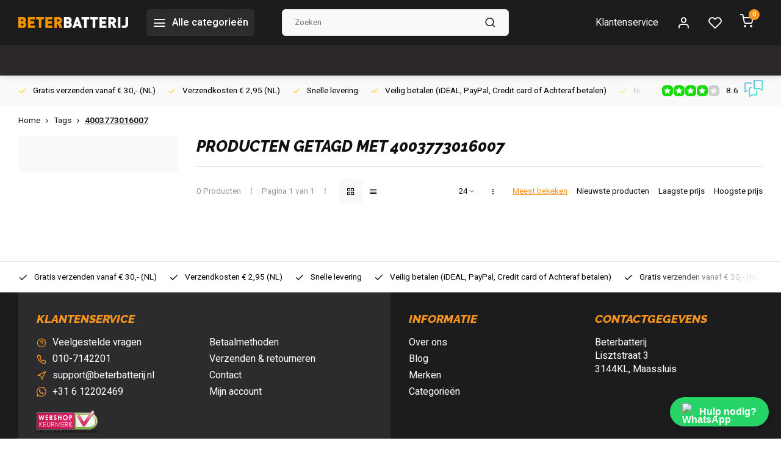

--- FILE ---
content_type: text/html;charset=utf-8
request_url: https://www.beterbatterij.nl/tags/4003773016007/
body_size: 17736
content:
<!DOCTYPE html><html lang="nl"><head><meta charset="utf-8"/><!-- [START] 'blocks/head.rain' --><!--

  (c) 2008-2026 Lightspeed Netherlands B.V.
  http://www.lightspeedhq.com
  Generated: 21-01-2026 @ 20:46:29

--><link rel="canonical" href="https://www.beterbatterij.nl/tags/4003773016007/"/><link rel="alternate" href="https://www.beterbatterij.nl/index.rss" type="application/rss+xml" title="Nieuwe producten"/><meta name="robots" content="noodp,noydir"/><link href="https://plus.google.com/u/1/+BeterbatterijNl/about" rel="publisher"/><meta name="google-site-verification" content="9jFkSBemDwDjwDzmtqu9KVaGJ524BG5yv-vazMceOM4"/><meta property="og:url" content="https://www.beterbatterij.nl/tags/4003773016007/?source=facebook"/><meta property="og:site_name" content="Beterbatterij"/><meta property="og:title" content="4003773016007"/><meta property="og:description" content="BeterBatterij.nl biedt een uitgebreid assortiment batterijen, accu’s &amp; laders van topmerken. Veilig betalen. Gratis verzending vanaf €30. Snelle levering!"/><script src="https://www.powr.io/powr.js?external-type=lightspeed"></script><!--[if lt IE 9]><script src="https://cdn.webshopapp.com/assets/html5shiv.js?2025-02-20"></script><![endif]--><!-- [END] 'blocks/head.rain' --><meta http-equiv="X-UA-Compatible" content="IE=edge" /><title>4003773016007 - Beterbatterij</title><meta name="description" content="BeterBatterij.nl biedt een uitgebreid assortiment batterijen, accu’s &amp; laders van topmerken. Veilig betalen. Gratis verzending vanaf €30. Snelle levering!"><meta name="keywords" content="4003773016007, batterijen, accu’s, laders, knoopcellen, oplaadbare batterijen, hoorbatterijen, horloge batterijen, topmerken, gratis verzending, snelle levering<br />
"><meta name="MobileOptimized" content="320"><meta name="HandheldFriendly" content="true"><meta name="viewport" content="width=device-width, initial-scale=1, initial-scale=1, minimum-scale=1, maximum-scale=1, user-scalable=no"><meta name="author" content="https://www.webdinge.nl/"><link rel="preload" href="https://fonts.googleapis.com/css2?family=Raleway:ital,wght@1,800&amp;family=Heebo:wght@400;600;700;800;900&display=swap" as="style"><link rel="preconnect" href="https://fonts.googleapis.com"><link rel="preconnect" href="https://fonts.gstatic.com" crossorigin><link rel="dns-prefetch" href="https://fonts.googleapis.com"><link rel="dns-prefetch" href="https://fonts.gstatic.com" crossorigin><link href='https://fonts.googleapis.com/css2?family=Raleway:ital,wght@1,800&amp;family=Heebo:wght@400;600;700;800;900&display=swap' rel='stylesheet'><script>
    window.CT = {
        shopId: 82412,
      	currency: 'eur',
        b2b: 0,
        knowledgebank: {
            limit: 200,
            highlight: true,
            query: ''
        },
          product_search: {
          	enabled: 0
          }
    }
</script><link rel="preconnect" href="//cdn.webshopapp.com/" crossorigin><link rel="dns-prefetch" href="//cdn.webshopapp.com/"><link rel="preload" as="style" href="https://cdn.webshopapp.com/shops/82412/themes/176948/assets/department-v3-functions.css?20260118171444"><link rel="preload" as="style" href="https://cdn.webshopapp.com/shops/82412/themes/176948/assets/theme-department-v3.css?20260118171444"><link rel="preload" as="script" href="https://cdn.webshopapp.com/shops/82412/themes/176948/assets/department-v3-functions.js?20260118171444"><link rel="preload" as="script" href="https://cdn.webshopapp.com/shops/82412/themes/176948/assets/theme-department-v3.js?20260118171444"><link rel="preload" href="https://cdn.webshopapp.com/shops/82412/themes/176948/v/2441966/assets/slide1-mobile-image.png?20241007205752" as="image" media="(max-width: 752.99px)"><link rel="preload" href="https://cdn.webshopapp.com/shops/82412/themes/176948/v/2441964/assets/slide1-tablet-image.png?20241007204249" as="image" media="(min-width: 753px) and (max-width: 991.99px)"><link rel="preload" href="https://cdn.webshopapp.com/shops/82412/themes/176948/v/2438646/assets/slide1-image.png?20241007204207" as="image" media="(min-width: 992px)"><link rel="shortcut icon" href="https://cdn.webshopapp.com/shops/82412/themes/176948/v/1337197/assets/favicon.ico?20220529112112" type="image/x-icon" /><link rel="stylesheet" href="https://cdn.webshopapp.com/shops/82412/themes/176948/assets/department-v3-functions.css?20260118171444" /><link rel="stylesheet" href="https://cdn.webshopapp.com/shops/82412/themes/176948/assets/theme-department-v3.css?20260118171444" /><script src="https://cdn.webshopapp.com/shops/82412/themes/176948/assets/jquery-3-5-1-min.js?20260118171444"></script><script>window.WEBP_ENABLED = 0</script><script>
 window.lazySizesConfig = window.lazySizesConfig || {};
 window.lazySizesConfig.lazyClass = 'lazy';
 window.lazySizesConfig.customMedia = {
    '--small': '(max-width: 752.99px)', //mob
    '--medium': '(min-width: 753px) and (max-width: 991.99px)', // tab
    '--large': '(min-width: 992px)'
 };
 document.addEventListener('lazybeforeunveil', function(e){
    var bg = e.target.getAttribute('data-bg');
    if(bg){
        e.target.style.backgroundImage = 'url(' + bg + ')';
    }
 });
</script><script type="application/ld+json">
[
  {
    "@context": "https://schema.org/",
    "@type": "Organization",
    "url": "https://www.beterbatterij.nl/",
    "name": "BeterBatterij.nl – Batterijen, accu’s &amp; laders | Snelle levering",
    "legalName": "Beterbatterij",
    "description": "BeterBatterij.nl biedt een uitgebreid assortiment batterijen, accu’s &amp; laders van topmerken. Veilig betalen. Gratis verzending vanaf €30. Snelle levering!",
    "logo": "https://cdn.webshopapp.com/shops/82412/themes/176948/v/1337063/assets/logo.png?20220528150832",
    "image": "https://cdn.webshopapp.com/shops/82412/themes/176948/v/2438646/assets/slide1-image.png?20241007204207",
    "contactPoint": {
      "@type": "ContactPoint",
      "contactType": "Customer service",
      "telephone": "010-7142201"
    },
    "address": {
      "@type": "PostalAddress",
      "streetAddress": "Lisztstraat 3",
      "addressLocality": "Maassluis",
      "postalCode": "3144KL",
      "addressCountry": ""
    }
    ,
    "aggregateRating": {
        "@type": "AggregateRating",
        "bestRating": "10",
        "worstRating": "1",
        "ratingValue": "8.6",
        "reviewCount": "3136",
        "url":"https://www.feedbackcompany.com/nl-nl/reviews/beterbatterij/"
    }
      }
  ,
  {
  "@context": "https://schema.org",
  "@type": "BreadcrumbList",
    "itemListElement": [{
      "@type": "ListItem",
      "position": 1,
      "name": "Home",
      "item": "https://www.beterbatterij.nl/"
    },        {
      "@type": "ListItem",
      "position": 2,
      "name": "Tags",
      "item": "https://www.beterbatterij.nl/tags/"
    },         {
      "@type": "ListItem",
      "position": 3,
      "name": "4003773016007",
      "item": "https://www.beterbatterij.nl/tags/4003773016007/"
    }         ]
  }
              ]
</script><style>.kiyoh-shop-snippets {	display: none !important;}</style></head><body><div class="main-container three-lines"><header id="header"><div class="inner-head"><div class="header flex flex-align-center flex-between container"><div class="logo flex flex-align-center  rect "><a href="https://www.beterbatterij.nl/" title="Beterbatterij" ><img src="https://cdn.webshopapp.com/shops/82412/themes/176948/v/1337072/assets/mobile-logo.png?20220528175503" alt="Beterbatterij"width="240" height="60"  class="visible-mobile visible-tablet" /><img src="https://cdn.webshopapp.com/shops/82412/themes/176948/v/1337063/assets/logo.png?20220528150832" alt="Beterbatterij" width="240" height="60" class="visible-desktop"/></a><a class=" all-cats btn-hover open_side" data-mposition="left" data-menu="cat_menu" href="javascript:;"><i class="icon-menu"></i><span class="visible-desktop">Alle categorieën</span></a></div><div class="search search-desk flex1 visible-desktop"><form action="https://www.beterbatterij.nl/search/" method="get"><div class="clearable-input flex"><input type="text" name="q" class="search-query" autocomplete="off" placeholder="Zoeken" value="" x-webkit-speech/><span class="clear-search" data-clear-input><i class="icon-x"></i>Wissen</span><button type="submit" class="btn"><i class="icon-search"></i></button></div></form><div class="autocomplete dropdown-menu" role="menu"><div class="products grid grid-3 container"></div><div class="notfound">Geen producten gevonden</div><div class="more container"><a class="btn btn1" href="#">Bekijk alle resultaten<span> (0)</span></a></div></div></div><div class="tools-wrap flex flex-align-center"><div class="tool service visible-desktop"><a class="flex flex-align-center btn-hover" href="https://www.beterbatterij.nl/service/">Klantenservice</a></div><div class="tool myacc"><a class="flex flex-align-center btn-hover open_side" href="javascript:;" data-menu="acc_login" data-mposition="right"><i class="icon-user"></i></a></div><div class="tool wishlist"><a class="flex flex-align-center btn-hover open_side" href="javascript:;" data-menu="acc_login" data-mposition="right"><i class="icon-heart"></i></a></div><div class="tool mini-cart"><a href="javascript:;" class="flex flex-column flex-align-center btn-hover open_side" data-menu="cart" data-mposition="right"><span class="i-wrap"><span class="ccnt">0</span><i class="icon-shopping-cart"></i></span></a></div></div></div><nav id="menu" class="nav list-inline menu_style2 visible-desktop"><div class="container"><ul class="menu list-inline"></ul></div></nav></div><div class="search visible-mobile visible-tablet search-mob"><form action="https://www.beterbatterij.nl/search/" method="get"><div class="clearable-input flex"><input type="text" name="q" class="search-query" autocomplete="off" placeholder="Zoeken" value="" x-webkit-speech/><span class="clear-search" data-clear-input><i class="icon-x"></i>Wissen</span><span class="btn"><i class="icon-search"></i></span></div></form><a class="flex flex-align-center btn-hover" href="https://www.beterbatterij.nl/service/"><i class="icon-help-circle"></i></a><a href="javascript:;" title="Vergelijk producten" class="open_side compare-trigger  hidden-desktop" data-menu="compare" data-mposition="right"><i class="icon-sliders icon_w_text"></i><span class="comp-cnt">0</span></a></div></header><div id="top"><div class="top container flex flex-align-center flex-between"><div class="usp-car swiper normal carloop_1" 
         id="carousel469180293" 
         data-sw-loop="true"         data-sw-auto="true"
      ><div class="swiper-wrapper"><div class="usp swiper-slide"><a href="https://www.beterbatterij.nl/service/shipping-returns/" title="Gratis verzenden vanaf € 30,- (NL)"><i class=" icon-check icon_w_text"></i><span class="usp-text">
               Gratis verzenden vanaf € 30,- (NL)
               <span class="usp-subtext"></span></span></a></div><div class="usp swiper-slide"><a href="https://www.beterbatterij.nl/horloge-batterijen/" title="Verzendkosten  € 2,95 (NL)"><i class=" icon-check icon_w_text"></i><span class="usp-text">
               Verzendkosten  € 2,95 (NL)
               <span class="usp-subtext"></span></span></a></div><div class="usp swiper-slide"><a href="https://www.beterbatterij.nl/service/shipping-returns/" title="Snelle levering"><i class=" icon-check icon_w_text"></i><span class="usp-text">
               Snelle levering
               <span class="usp-subtext"></span></span></a></div><div class="usp swiper-slide"><a href="https://www.beterbatterij.nl/service/payment-methods/" title="Veilig betalen  (iDEAL, PayPal, Credit card of Achteraf betalen)"><i class=" icon-check icon_w_text"></i><span class="usp-text">
               Veilig betalen  (iDEAL, PayPal, Credit card of Achteraf betalen)
               <span class="usp-subtext"></span></span></a></div></div></div><div class="visible-desktop visible-tablet score-wrap-shadow"><div class="swipe__overlay swipe-module__overlay--end"></div><div class="shop-score review flex "><div class="item-rating flex"><span class="star icon-star-full211 on"></span><span class="star icon-star-full211 on"></span><span class="star icon-star-full211 on"></span><span class="star icon-star-full211 on"></span><span class="star icon-star-full211 off"></span></div><div class="text">
  	8.6
  	<a class="visible-desktop" href="https://www.feedbackcompany.com/nl-nl/reviews/beterbatterij/"><picture><img src="https://cdn.webshopapp.com/assets/blank.gif?2025-02-20" data-src="https://cdn.webshopapp.com/shops/82412/themes/176948/assets/tm-fc.svg?20260118171444" alt="tm-fc" width="30" height="30" class="lazy"/></picture></a></div><a class="abs-link" target="_blank" href="https://www.feedbackcompany.com/nl-nl/reviews/beterbatterij/"></a></div></div></div></div><div class="page-container collection"><div class="container"><div class="breadcrumb-container flex flex-align-center flex-wrap"><a class="go-back hidden-desktop" href="javascript: history.go(-1)"><i class="icon-chevron-left icon_w_text"></i>Terug</a><a class="visible-desktop " href="https://www.beterbatterij.nl/" title="Home">Home<i class="icon-chevron-right"></i></a><a href="https://www.beterbatterij.nl/tags/" class="visible-desktop ">Tags<i class="icon-chevron-right"></i></a><a href="https://www.beterbatterij.nl/tags/4003773016007/" class="visible-desktop active">4003773016007</a></div><div class="main-content with-sidebar flex"><aside class="mobile-menu-side" data-menu="filters"><div class="section-title flex flex-align-center flex-between visible-mobile"><span class="title flex1"><span class="added_title"></span>Filters</span><a class="close-btn" href="javascript:;" data-slide="close"><i class="icon-x"></i></a></div><div class="filters-aside with-contrast"><form action="https://www.beterbatterij.nl/tags/4003773016007/" method="get" id="filter_form"><input type="hidden" name="mode" value="grid" id="filter_form_mode_1258023137" /><input type="hidden" name="limit" value="24" id="filter_form_limit_771257212" /><input type="hidden" name="sort" value="popular" id="filter_form_sort_1349668221" /><input type="hidden" name="max" value="5" id="filter_form_max" /><input type="hidden" name="min" value="0" id="filter_form_min" /><div class="filters"><a class="submit_filters btn btn1" href="javascript:;">View <span class="filter_count">0</span> results</a></div></form><div class="mob-filter-sub hidden-desktop"><a href="javascript:;" class="submit_filters">View <span class="filter_count">0</span> results</a></div></div></aside><div class="inner-content"><div class="collection-title"><h1 class="title">
                  Producten getagd met 4003773016007
               </h1></div><div class="mob-tools flex flex-align-center flex-between hidden-desktop"><span class="mob-filters btn btn1 visible-mobile visible-tablet" data-menu="filters" data-mposition="left"><i class="icon_w_text icon-sliders"></i>Filters</span></div><div class="category-toolbar visible-desktop"><form action="https://www.beterbatterij.nl/tags/4003773016007/" method="get" id="filter_form_2" class="tools-wrap flex1 flex flex-align-center flex-between "><input type="hidden" name="mode" value="grid" id="filter_form_mode" /><div class="flex flex-align-center"><span class="col-c">0 Producten<i class="icon_w_text text_w_icon icon-more-vertical"></i>Pagina 1 van 1<i class="icon_w_text text_w_icon icon-more-vertical"></i></span><div class="view-box visible-desktop flex"><a href="https://www.beterbatterij.nl/tags/4003773016007/" class="active btn-hover"><i class="icon-grid"></i></a><a href="https://www.beterbatterij.nl/tags/4003773016007/?mode=list" ><i class="icon-align-justify"></i></a></div></div><div class="flex flex-align-center"><div class="view-count-box visible-desktop custom-select"><select name="limit" id="limit"><option value="4">4</option><option value="8">8</option><option value="12">12</option><option value="16">16</option><option value="20">20</option><option value="24" selected="selected">24</option><option value="48">48</option><option value="96">96</option></select></div><div class="sort-box flex flex-align-center"><i class="icon_w_text text_w_icon icon-more-vertical"></i><label class="active"><input type="radio" name="sort" value="popular" checked>
                  Meest bekeken
            		</label><label ><input type="radio" name="sort" value="newest" >
                  Nieuwste producten
            		</label><label ><input type="radio" name="sort" value="lowest" >
                  Laagste prijs
            		</label><label ><input type="radio" name="sort" value="highest" >
                  Hoogste prijs
            		</label></div></div></form></div><div class="products-area grid grid-4 "></div></div></div></div></div><footer id="footer" ><div class="footer-usps"><div class="container"><div class="flex flex-align-center"><div class="usp-car swiper normal carloop_1 is-start" id="carousel1329167848" 
           data-sw-loop="true"           data-sw-auto="true"
        ><div class="swiper-wrapper"><div class="usp swiper-slide"><a href="https://www.beterbatterij.nl/service/shipping-returns/" title="Gratis verzenden vanaf € 30,- (NL)"><i class=" icon-check icon_w_text"></i><span class="usp-text">
                 Gratis verzenden vanaf € 30,- (NL)
                 <span class="usp-subtext"></span></span></a></div><div class="usp swiper-slide"><a href="https://www.beterbatterij.nl/horloge-batterijen/" title="Verzendkosten  € 2,95 (NL)"><i class=" icon-check icon_w_text"></i><span class="usp-text">
                 Verzendkosten  € 2,95 (NL)
                 <span class="usp-subtext"></span></span></a></div><div class="usp swiper-slide"><a href="https://www.beterbatterij.nl/service/shipping-returns/" title="Snelle levering"><i class=" icon-check icon_w_text"></i><span class="usp-text">
                 Snelle levering
                 <span class="usp-subtext"></span></span></a></div><div class="usp swiper-slide"><a href="https://www.beterbatterij.nl/service/payment-methods/" title="Veilig betalen  (iDEAL, PayPal, Credit card of Achteraf betalen)"><i class=" icon-check icon_w_text"></i><span class="usp-text">
                 Veilig betalen  (iDEAL, PayPal, Credit card of Achteraf betalen)
                 <span class="usp-subtext"></span></span></a></div></div><div class="swipe__overlay swipe-module__overlay--end"></div></div></div></div></div><div class="footer-columns"><div class="container flex flex-wrap"><div class="cust-service contact-links flex2 flex flex-column"><span class="title opening flex flex-align-center">Klantenservice</span><div class="cust-col-wrap flex"><div class="flex1 flex flex-column"><div class="service-block flex flex-align-center"><i class="serv-icon icon-help-circle icon_w_text"></i><a href="https://www.beterbatterij.nl/service/#faq" class="flex flex-align-center">Veelgestelde vragen</a></div><div class="service-block flex flex-align-center"><i class="serv-icon icon-phone icon_w_text"></i><a href="tel:010-7142201">010-7142201</a></div><div class="service-block flex flex-align-center"><i class="serv-icon icon-navigation icon_w_text"></i><a href="/cdn-cgi/l/email-protection#8efdfbfefee1fcfaceecebfaebfceceffafaebfce7e4a0e0e2"><span class="__cf_email__" data-cfemail="c6b5b3b6b6a9b4b286a4a3b2a3b4a4a7b2b2a3b4aface8a8aa">[email&#160;protected]</span></a></div><div class="service-block flex flex-align-center"><i class="serv-icon icon-whatsapp icon_w_text"></i><a href="https://wa.me/+31612202469">+31 6 12202469</a></div><a class="trustmark" href="https://www.keurmerk.info/nl/consumenten/webwinkel/?key=6432"><picture><img class="lazy " src="https://cdn.webshopapp.com/assets/blank.gif?2025-02-20" data-src="https://cdn.webshopapp.com/shops/82412/themes/176948/assets/tm-wk.svg?20260118171444" alt="" width="100" height="30"/></picture></a></div><div class="flex1 flex flex-column hidden-mobile"><a href="https://www.beterbatterij.nl/service/payment-methods/" title="Betaalmethoden">Betaalmethoden</a><a href="https://www.beterbatterij.nl/service/shipping-returns/" title="Verzenden &amp; retourneren">Verzenden &amp; retourneren</a><a href="https://www.beterbatterij.nl/service/" title="Klantenservice">Contact</a><a href="https://www.beterbatterij.nl/account/" title="Mijn account">Mijn account</a></div></div></div><div class="flex1 flex flex-column visible-mobile cust-service is-usefull"><span class="title  flex flex-between flex-align-center">Usefull links<i class="btn-hover icon-chevron-down hidden-desktop"></i></span><div class="flex1 flex flex-column toggle"><a href="https://www.beterbatterij.nl/service/payment-methods/" title="Betaalmethoden">Betaalmethoden</a><a href="https://www.beterbatterij.nl/service/shipping-returns/" title="Verzenden &amp; retourneren">Verzenden &amp; retourneren</a><a href="https://www.beterbatterij.nl/service/" title="Klantenservice">Contact</a><a href="https://www.beterbatterij.nl/account/" title="Mijn account">Mijn account</a></div></div><div class="info-links flex1 flex flex-column cust-service"><span class="title  flex flex-between flex-align-center">Informatie<i class="btn-hover icon-chevron-down  hidden-desktop"></i></span><div class="flex1 flex flex-column toggle"><a href="https://www.beterbatterij.nl/service/about/" title="Over ons">Over ons</a><a href="https://www.beterbatterij.nl/blogs/blog/" title="Blog">Blog</a><a href="https://www.beterbatterij.nl/brands/" title="Merken">Merken</a><a href="https://www.beterbatterij.nl/catalog/" title="Categorieën">Categorieën</a></div></div><div class="footer-company cust-service flex1 flex flex-column"><span class="title  flex flex-between flex-align-center">Contactgegevens<i class="btn-hover icon-chevron-down  hidden-desktop"></i></span><div class="cust-col-wrap flex toggle"><div class="text addre flex flex-column"><span>Beterbatterij</span><span>Lisztstraat 3</span><span>3144KL, Maassluis</span><span></span></div></div></div></div></div><div class="footer-newsletter"><div class="container flex flex-align-center flex-between flex-wrap"><form id="form-newsletter" action="https://www.beterbatterij.nl/account/newsletter/" method="post" class="flex flex-align-center flex2 flex-wrap"><span class="title">Schrijf je in voor onze nieuwsbrief</span><input type="hidden" name="key" value="2fdc3f202150ba858e6ec8767a14005e" /><div class="flex flex-align-center"><input type="text" name="email" tabindex="2" placeholder="E-mail adres" class="form-control"/><button type="submit" class="btn btn1">Abonneer</button></div></form><div class="socials flex flex-align-center flex1 flex-wrap"></div></div></div><div class="copyright"><div class="container flex flex-between flex-column"><div class="c-links flex flex-column"><div class="extra-links"><a title="Algemene voorwaarden" href="https://www.beterbatterij.nl/service/general-terms-conditions/">Algemene voorwaarden</a><a title="Disclaimer" href="https://www.beterbatterij.nl/service/disclaimer/">Disclaimer</a><a title="Privacy Policy" href="https://www.beterbatterij.nl/service/privacy-policy/">Privacy Policy</a><a title="Sitemap" href="https://www.beterbatterij.nl/sitemap/">Sitemap</a></div><div class="theme-by">&#169; Beterbatterij<span>- Theme made by <a rel="nofollow" style="color:#ff6000;!important" title="Webdinge.nl" href="https://www.webdinge.nl">Webdinge</a></span></div></div><div class="payments flex flex-align-center flex-wrap"><a href="https://www.beterbatterij.nl/service/payment-methods/" title="Bank transfer" class="paym"><picture><img src="https://cdn.webshopapp.com/assets/blank.gif?2025-02-20" data-src="https://cdn.webshopapp.com/shops/82412/themes/176948/assets/p-banktransfer.png?20260118171444" alt="Bank transfer" width="40" height="28" class="lazy"/></picture></a><a href="https://www.beterbatterij.nl/service/payment-methods/" title="iDEAL" class="paym"><picture><img src="https://cdn.webshopapp.com/assets/blank.gif?2025-02-20" data-src="https://cdn.webshopapp.com/shops/82412/themes/176948/assets/p-ideal.png?20260118171444" alt="iDEAL" width="40" height="28" class="lazy"/></picture></a><a href="https://www.beterbatterij.nl/service/payment-methods/" title="Cash" class="paym"><picture><img src="https://cdn.webshopapp.com/assets/blank.gif?2025-02-20" data-src="https://cdn.webshopapp.com/shops/82412/themes/176948/assets/p-cash.png?20260118171444" alt="Cash" width="40" height="28" class="lazy"/></picture></a><a href="https://www.beterbatterij.nl/service/payment-methods/" title="Bancontact" class="paym"><picture><img src="https://cdn.webshopapp.com/assets/blank.gif?2025-02-20" data-src="https://cdn.webshopapp.com/shops/82412/themes/176948/assets/p-mistercash.png?20260118171444" alt="Bancontact" width="40" height="28" class="lazy"/></picture></a><a href="https://www.beterbatterij.nl/service/payment-methods/" title="Visa" class="paym"><picture><img src="https://cdn.webshopapp.com/assets/blank.gif?2025-02-20" data-src="https://cdn.webshopapp.com/shops/82412/themes/176948/assets/p-visa.png?20260118171444" alt="Visa" width="40" height="28" class="lazy"/></picture></a><a href="https://www.beterbatterij.nl/service/payment-methods/" title="MasterCard" class="paym"><picture><img src="https://cdn.webshopapp.com/assets/blank.gif?2025-02-20" data-src="https://cdn.webshopapp.com/shops/82412/themes/176948/assets/p-mastercard.png?20260118171444" alt="MasterCard" width="40" height="28" class="lazy"/></picture></a><a href="https://www.beterbatterij.nl/service/payment-methods/" title="Maestro" class="paym"><picture><img src="https://cdn.webshopapp.com/assets/blank.gif?2025-02-20" data-src="https://cdn.webshopapp.com/shops/82412/themes/176948/assets/p-maestro.png?20260118171444" alt="Maestro" width="40" height="28" class="lazy"/></picture></a><a href="https://www.beterbatterij.nl/service/payment-methods/" title="Belfius" class="paym"><picture><img src="https://cdn.webshopapp.com/assets/blank.gif?2025-02-20" data-src="https://cdn.webshopapp.com/shops/82412/themes/176948/assets/p-belfius.png?20260118171444" alt="Belfius" width="40" height="28" class="lazy"/></picture></a><a href="https://www.beterbatterij.nl/service/payment-methods/" title="KBC" class="paym"><picture><img src="https://cdn.webshopapp.com/assets/blank.gif?2025-02-20" data-src="https://cdn.webshopapp.com/shops/82412/themes/176948/assets/p-kbc.png?20260118171444" alt="KBC" width="40" height="28" class="lazy"/></picture></a><a href="https://www.beterbatterij.nl/service/payment-methods/" title="Gift card" class="paym"><picture><img src="https://cdn.webshopapp.com/assets/blank.gif?2025-02-20" data-src="https://cdn.webshopapp.com/shops/82412/themes/176948/assets/p-giftcard.png?20260118171444" alt="Gift card" width="40" height="28" class="lazy"/></picture></a><a href="https://www.beterbatterij.nl/service/payment-methods/" title="PayPal" class="paym"><picture><img src="https://cdn.webshopapp.com/assets/blank.gif?2025-02-20" data-src="https://cdn.webshopapp.com/shops/82412/themes/176948/assets/p-paypalcp.png?20260118171444" alt="PayPal" width="40" height="28" class="lazy"/></picture></a><a href="https://www.beterbatterij.nl/service/payment-methods/" title="PayPal Pay Later" class="paym"><picture><img src="https://cdn.webshopapp.com/assets/blank.gif?2025-02-20" data-src="https://cdn.webshopapp.com/shops/82412/themes/176948/assets/p-paypallater.png?20260118171444" alt="PayPal Pay Later" width="40" height="28" class="lazy"/></picture></a></div></div></div></footer></div><div class="menu--overlay"></div><link rel="stylesheet" media="print" onload="this.media='all'; this.onload=null;" href="https://cdn.webshopapp.com/shops/82412/themes/176948/assets/jquery-fancybox-min.css?20260118171444"><link rel="stylesheet" media="print" onload="this.media='all'; this.onload=null;" href="https://cdn.webshopapp.com/shops/82412/themes/176948/assets/custom.css?20260118171444"><script data-cfasync="false" src="/cdn-cgi/scripts/5c5dd728/cloudflare-static/email-decode.min.js"></script><script src="https://cdn.webshopapp.com/shops/82412/themes/176948/assets/department-v3-functions.js?20260118171444" defer></script><script src="https://cdn.webshopapp.com/shops/82412/themes/176948/assets/theme-department-v3.js?20260118171444" defer></script><script src="https://cdn.webshopapp.com/shops/82412/themes/176948/assets/jquery-fancybox-min.js?20260118171444" defer></script><script src="https://cdn.webshopapp.com/shops/82412/themes/176948/assets/swiper-min.js?20260118171444" defer></script><script>
     var ajaxTranslations = {"Monday":"Maandag","Tuesday":"Dinsdag","Wednesday":"Woensdag","Thursday":"Donderdag","Friday":"Vrijdag","Saturday":"Zaterdag","Sunday":"Zondag","stock_text_backorder":"stock_text_backorder","VAT":"btw","Online and in-store prices may differ":"Prijzen online en in de winkel kunnen verschillen","Stock information is currently unavailable for this product. Please try again later.":"Er is op dit moment geen voorraadinformatie beschikbaar voor dit product. Probeer het later opnieuw.","Last updated":"Laatst bijgewerkt","Today at":"Vandaag om","Sold out":"Uitverkocht","Online":"Online","Away":"Niet aanwezig","Offline":"Offline","Open chat":"Open chat","Leave a message":"Laat een bericht achter","Available in":"Available in","Excl. VAT":"Excl. btw","Incl. VAT":"Incl. btw","Brands":"Merken","Popular products":"Populaire producten","Newest products":"Nieuwste producten","Products":"Producten","Free":"Gratis","Now opened":"Nu geopend","Visiting hours":"Openingstijden","View product":"Bekijk product","Show":"Toon","Hide":"Verbergen","Total":"Totaal","Add":"Toevoegen","Wishlist":"Verlanglijst","Information":"Informatie","Add to wishlist":"Aan verlanglijst toevoegen","Compare":"Vergelijk","Add to compare":"Toevoegen om te vergelijken","Items":"Artikelen","Related products":"Gerelateerde producten","Article number":"Artikelnummer","Brand":"Merk","Availability":"Beschikbaarheid","Delivery time":"Levertijd","In stock":"Op voorraad","Out of stock":"Niet op voorraad","Sale":"Sale","Quick shop":"Quick shop","Edit":"Bewerken","Checkout":"Bestellen","Unit price":"Stukprijs","Make a choice":"Maak een keuze","reviews":"reviews","Qty":"Aantal","More info":"Meer info","Continue shopping":"Ga verder met winkelen","This article has been added to your cart":"This article has been added to your cart","has been added to your shopping cart":"is toegevoegd aan uw winkelwagen","Delete":"Verwijderen","Reviews":"Reviews","Read more":"Lees meer","Read less":"Lees minder","Discount":"Korting","Save":"Opslaan","Description":"Beschrijving","Your cart is empty":"Uw winkelwagen is leeg","Year":"Jaar","Month":"Maand","Day":"Dag","Hour":"Hour","Minute":"Minute","Days":"Dagen","Hours":"Uur","Minutes":"Minuten","Seconds":"Seconden","Select":"Kiezen","Search":"Zoeken","Show more":"Toon meer","Show less":"Toon minder","Deal expired":"Actie verlopen","Open":"Open","Closed":"Gesloten","Next":"Volgende","Previous":"Vorige","View cart":"Bekijk winkelwagen","Live chat":"Live chat","":""},
    cust_serv_today = '09.00 -16:00',
      	shop_locale = 'nl-NL',
      		searchUrl = 'https://www.beterbatterij.nl/search/',
         compareUrl = 'https://www.beterbatterij.nl/compare/',
            shopUrl = 'https://www.beterbatterij.nl/',
shop_domains_assets = 'https://cdn.webshopapp.com/shops/82412/themes/176948/assets/', 
         dom_static = 'https://cdn.webshopapp.com/shops/082412/',
       second_image = '1',
        amt_reviews = false,
          shop_curr = '€',
          hide_curr = false,
          			b2b = '',
   headlines_height = 1080,
setting_hide_review_stars = '0',
   show_stock_level = '0',
             strict = '',
         img_greyed = '0',
     hide_brandname = '0',
            img_reg = '240x200',
            img_dim = 'x2',
         img_border = 'small square',
     		wishlistUrl = 'https://www.beterbatterij.nl/account/wishlist/',
        		account = false;
            useMegaMenu = 'products';
                        </script><aside class="mob-men-slide left_handed"><div data-menu="cat_menu"><div class="sideMenu"><div class="section-title flex flex-align-center flex-between"><span class="title flex1">Categorieën</span><a class="close-btn" href="javascript:;" data-slide="close"><i class="icon-x"></i></a></div><a href="https://www.beterbatterij.nl/batterijen/" title="Batterijen" class="nav-item is-cat has-children flex flex-align-center flex-between">Batterijen<i class="btn-hover icon-chevron-right" data-slide="forward"></i></a><div class="subsection section-content"><div class="section-title flex flex-align-center flex-between"><span class="title flex1">Batterijen</span><a class="close-btn" href="javascript:;" data-slide="close"><i class="icon-x"></i></a></div><a href="#" data-slide="back" class="btn-hover go-back flex flex-align-center"><i class="icon-chevron-left icon_w_text"></i>Terug naar categorieën</a><a href="https://www.beterbatterij.nl/batterijen/aaa-mini-penlite/" title="AAA Mini Penlite" class="nav-item is-cat has-children flex flex-align-center flex-between">
          AAA Mini Penlite<i class="btn-hover icon-chevron-right" data-slide="forward"></i></a><div class="subsection section-content"><div class="section-title flex flex-align-center flex-between"><span class="title flex1">AAA Mini Penlite</span><a class="close-btn" href="javascript:;" data-slide="close"><i class="icon-x"></i></a></div><a href="#" data-slide="back" class="btn-hover go-back flex flex-align-center"><i class="icon-chevron-left icon_w_text"></i>Terug naar batterijen</a><a href="https://www.beterbatterij.nl/batterijen/aaa-mini-penlite/alkaline-aaa/" title="Alkaline AAA" class="nav-item is-cat  flex flex-align-center flex-between">Alkaline AAA
                              </a><a href="https://www.beterbatterij.nl/batterijen/aaa-mini-penlite/lithium-aaa/" title="Lithium AAA" class="nav-item is-cat  flex flex-align-center flex-between">Lithium AAA
                              </a><a href="https://www.beterbatterij.nl/batterijen/aaa-mini-penlite/oplaadbaar-aaa/" title="Oplaadbaar AAA" class="nav-item is-cat  flex flex-align-center flex-between">Oplaadbaar AAA
                              </a><a href="https://www.beterbatterij.nl/batterijen/aaa-mini-penlite/zink-aaa/" title="Zink AAA" class="nav-item is-cat  flex flex-align-center flex-between">Zink AAA
                              </a></div><a href="https://www.beterbatterij.nl/batterijen/aa-penlite/" title="AA Penlite" class="nav-item is-cat has-children flex flex-align-center flex-between">
          AA Penlite<i class="btn-hover icon-chevron-right" data-slide="forward"></i></a><div class="subsection section-content"><div class="section-title flex flex-align-center flex-between"><span class="title flex1">AA Penlite</span><a class="close-btn" href="javascript:;" data-slide="close"><i class="icon-x"></i></a></div><a href="#" data-slide="back" class="btn-hover go-back flex flex-align-center"><i class="icon-chevron-left icon_w_text"></i>Terug naar batterijen</a><a href="https://www.beterbatterij.nl/batterijen/aa-penlite/alkaline-aa/" title="Alkaline AA" class="nav-item is-cat  flex flex-align-center flex-between">Alkaline AA
                              </a><a href="https://www.beterbatterij.nl/batterijen/aa-penlite/lithium-aa/" title="Lithium AA" class="nav-item is-cat  flex flex-align-center flex-between">Lithium AA
                              </a><a href="https://www.beterbatterij.nl/batterijen/aa-penlite/oplaadbaar-aa/" title="Oplaadbaar AA" class="nav-item is-cat  flex flex-align-center flex-between">Oplaadbaar AA
                              </a><a href="https://www.beterbatterij.nl/batterijen/aa-penlite/zink-aa/" title="Zink AA" class="nav-item is-cat  flex flex-align-center flex-between">Zink AA
                              </a></div><a href="https://www.beterbatterij.nl/batterijen/aaaa-batterijen/" title="AAAA Batterijen" class="nav-item is-cat  flex flex-align-center flex-between">
          AAAA Batterijen 
      	</a><a href="https://www.beterbatterij.nl/batterijen/c-lr14/" title="C - LR14" class="nav-item is-cat has-children flex flex-align-center flex-between">
          C - LR14<i class="btn-hover icon-chevron-right" data-slide="forward"></i></a><div class="subsection section-content"><div class="section-title flex flex-align-center flex-between"><span class="title flex1">C - LR14</span><a class="close-btn" href="javascript:;" data-slide="close"><i class="icon-x"></i></a></div><a href="#" data-slide="back" class="btn-hover go-back flex flex-align-center"><i class="icon-chevron-left icon_w_text"></i>Terug naar batterijen</a><a href="https://www.beterbatterij.nl/batterijen/c-lr14/alkaline-c/" title="Alkaline C" class="nav-item is-cat  flex flex-align-center flex-between">Alkaline C
                              </a><a href="https://www.beterbatterij.nl/batterijen/c-lr14/oplaadbaar-c/" title="Oplaadbaar C" class="nav-item is-cat  flex flex-align-center flex-between">Oplaadbaar C
                              </a><a href="https://www.beterbatterij.nl/batterijen/c-lr14/zink-c/" title="Zink C" class="nav-item is-cat  flex flex-align-center flex-between">Zink C
                              </a></div><a href="https://www.beterbatterij.nl/batterijen/lr20-batterijen/" title="LR20 Batterijen" class="nav-item is-cat has-children flex flex-align-center flex-between">
          LR20 Batterijen<i class="btn-hover icon-chevron-right" data-slide="forward"></i></a><div class="subsection section-content"><div class="section-title flex flex-align-center flex-between"><span class="title flex1">LR20 Batterijen</span><a class="close-btn" href="javascript:;" data-slide="close"><i class="icon-x"></i></a></div><a href="#" data-slide="back" class="btn-hover go-back flex flex-align-center"><i class="icon-chevron-left icon_w_text"></i>Terug naar batterijen</a><a href="https://www.beterbatterij.nl/batterijen/lr20-batterijen/alkaline-d/" title="Alkaline D" class="nav-item is-cat  flex flex-align-center flex-between">Alkaline D
                              </a><a href="https://www.beterbatterij.nl/batterijen/lr20-batterijen/hr20-d-cel-oplaadbare-batterijen/" title="HR20  - D-Cel Oplaadbare Batterijen" class="nav-item is-cat  flex flex-align-center flex-between">HR20  - D-Cel Oplaadbare Batterijen
                              </a><a href="https://www.beterbatterij.nl/batterijen/lr20-batterijen/zink-d/" title="Zink D" class="nav-item is-cat  flex flex-align-center flex-between">Zink D
                              </a></div><a href="https://www.beterbatterij.nl/batterijen/9v-blok-batterijen/" title="9V Blok Batterijen" class="nav-item is-cat  flex flex-align-center flex-between">
          9V Blok Batterijen 
      	</a><a href="https://www.beterbatterij.nl/batterijen/23a-mn21/" title="23A - MN21" class="nav-item is-cat  flex flex-align-center flex-between">
          23A - MN21 
      	</a><a href="https://www.beterbatterij.nl/batterijen/4lr44-batterijen/" title="4LR44 Batterijen" class="nav-item is-cat  flex flex-align-center flex-between">
          4LR44 Batterijen 
      	</a><a href="https://www.beterbatterij.nl/batterijen/lr01-mn9100-alkaline-batterijen/" title="LR01 - MN9100 Alkaline batterijen" class="nav-item is-cat  flex flex-align-center flex-between">
          LR01 - MN9100 Alkaline batterijen 
      	</a><a href="https://www.beterbatterij.nl/batterijen/draadloze-telefoons/" title="Draadloze telefoons" class="nav-item is-cat has-children flex flex-align-center flex-between">
          Draadloze telefoons<i class="btn-hover icon-chevron-right" data-slide="forward"></i></a><div class="subsection section-content"><div class="section-title flex flex-align-center flex-between"><span class="title flex1">Draadloze telefoons</span><a class="close-btn" href="javascript:;" data-slide="close"><i class="icon-x"></i></a></div><a href="#" data-slide="back" class="btn-hover go-back flex flex-align-center"><i class="icon-chevron-left icon_w_text"></i>Terug naar batterijen</a><a href="https://www.beterbatterij.nl/batterijen/draadloze-telefoons/telefoon-batterijen/" title="Telefoon Batterijen" class="nav-item is-cat  flex flex-align-center flex-between">Telefoon Batterijen
                              </a></div><a href="https://www.beterbatterij.nl/batterijen/lr44-v13ga-batterijen/" title="LR44 - V13GA  Batterijen" class="nav-item is-cat  flex flex-align-center flex-between">
          LR44 - V13GA  Batterijen 
      	</a><a href="https://www.beterbatterij.nl/batterijen/accessoires/" title="Accessoires" class="nav-item is-cat  flex flex-align-center flex-between">
          Accessoires 
      	</a><a href="https://www.beterbatterij.nl/batterijen/lithium-speciaal/" title="Lithium Speciaal" class="nav-item is-cat  flex flex-align-center flex-between">
          Lithium Speciaal 
      	</a><a href="https://www.beterbatterij.nl/batterijen/cr123/" title="CR123" class="nav-item is-cat  flex flex-align-center flex-between">
          CR123 
      	</a><a href="https://www.beterbatterij.nl/batterijen/cr2-batterijen/" title="CR2 Batterijen" class="nav-item is-cat  flex flex-align-center flex-between">
          CR2 Batterijen 
      	</a><a href="https://www.beterbatterij.nl/batterijen/overige/" title="Overige" class="nav-item is-cat has-children flex flex-align-center flex-between">
          Overige<i class="btn-hover icon-chevron-right" data-slide="forward"></i></a><div class="subsection section-content"><div class="section-title flex flex-align-center flex-between"><span class="title flex1">Overige</span><a class="close-btn" href="javascript:;" data-slide="close"><i class="icon-x"></i></a></div><a href="#" data-slide="back" class="btn-hover go-back flex flex-align-center"><i class="icon-chevron-left icon_w_text"></i>Terug naar batterijen</a><a href="https://www.beterbatterij.nl/batterijen/overige/10a/" title="10A" class="nav-item is-cat  flex flex-align-center flex-between">10A
                              </a><a href="https://www.beterbatterij.nl/batterijen/overige/3lr12-312a/" title="3LR12 - 312A" class="nav-item is-cat  flex flex-align-center flex-between">3LR12 - 312A
                              </a><a href="https://www.beterbatterij.nl/batterijen/overige/11a-batterijen/" title="11A Batterijen" class="nav-item is-cat  flex flex-align-center flex-between">11A Batterijen
                              </a><a href="https://www.beterbatterij.nl/batterijen/overige/27a/" title="27A" class="nav-item is-cat  flex flex-align-center flex-between">27A
                              </a><a href="https://www.beterbatterij.nl/batterijen/overige/29a/" title="29A" class="nav-item is-cat  flex flex-align-center flex-between">29A
                              </a><a href="https://www.beterbatterij.nl/batterijen/overige/dl223/" title="DL223" class="nav-item is-cat  flex flex-align-center flex-between">DL223
                              </a><a href="https://www.beterbatterij.nl/batterijen/overige/dl245-2cr5/" title="DL245 -2CR5" class="nav-item is-cat  flex flex-align-center flex-between">DL245 -2CR5
                              </a><a href="https://www.beterbatterij.nl/batterijen/overige/v430/" title="V430" class="nav-item is-cat  flex flex-align-center flex-between">V430
                              </a><a href="https://www.beterbatterij.nl/batterijen/overige/7k67-4lr61-j/" title="7K67 - 4LR61 - J" class="nav-item is-cat  flex flex-align-center flex-between">7K67 - 4LR61 - J
                              </a></div><a href="https://www.beterbatterij.nl/batterijen/horloge-batterijen/" title="Horloge batterijen" class="nav-item is-cat  flex flex-align-center flex-between">
          Horloge batterijen 
      	</a><a href="https://www.beterbatterij.nl/batterijen/lithium-knoopcellen/" title="Lithium Knoopcellen" class="nav-item is-cat has-children flex flex-align-center flex-between">
          Lithium Knoopcellen<i class="btn-hover icon-chevron-right" data-slide="forward"></i></a><div class="subsection section-content"><div class="section-title flex flex-align-center flex-between"><span class="title flex1">Lithium Knoopcellen</span><a class="close-btn" href="javascript:;" data-slide="close"><i class="icon-x"></i></a></div><a href="#" data-slide="back" class="btn-hover go-back flex flex-align-center"><i class="icon-chevron-left icon_w_text"></i>Terug naar batterijen</a><a href="https://www.beterbatterij.nl/batterijen/lithium-knoopcellen/cr3032/" title="CR3032" class="nav-item is-cat  flex flex-align-center flex-between">CR3032
                              </a></div><a href="https://www.beterbatterij.nl/batterijen/hoorbatterijen/" title="Hoorbatterijen" class="nav-item is-cat  flex flex-align-center flex-between">
          Hoorbatterijen 
      	</a><a href="https://www.beterbatterij.nl/batterijen/alkaline-knoopcellen/" title="Alkaline knoopcellen" class="nav-item is-cat  flex flex-align-center flex-between">
          Alkaline knoopcellen 
      	</a></div><a href="https://www.beterbatterij.nl/oplaadbare-batterijen/" title="Oplaadbare Batterijen" class="nav-item is-cat has-children flex flex-align-center flex-between">Oplaadbare Batterijen<i class="btn-hover icon-chevron-right" data-slide="forward"></i></a><div class="subsection section-content"><div class="section-title flex flex-align-center flex-between"><span class="title flex1">Oplaadbare Batterijen</span><a class="close-btn" href="javascript:;" data-slide="close"><i class="icon-x"></i></a></div><a href="#" data-slide="back" class="btn-hover go-back flex flex-align-center"><i class="icon-chevron-left icon_w_text"></i>Terug naar categorieën</a><a href="https://www.beterbatterij.nl/oplaadbare-batterijen/aa-oplaadbare-penlite-batterijen/" title="AA Oplaadbare Penlite Batterijen" class="nav-item is-cat  flex flex-align-center flex-between">
          AA Oplaadbare Penlite Batterijen 
      	</a><a href="https://www.beterbatterij.nl/oplaadbare-batterijen/aaa-oplaadbare-batterijen/" title="AAA Oplaadbare Batterijen" class="nav-item is-cat  flex flex-align-center flex-between">
          AAA Oplaadbare Batterijen 
      	</a><a href="https://www.beterbatterij.nl/oplaadbare-batterijen/hr14-opladbare-batterijen/" title="HR14  opladbare batterijen" class="nav-item is-cat  flex flex-align-center flex-between">
          HR14  opladbare batterijen 
      	</a><a href="https://www.beterbatterij.nl/oplaadbare-batterijen/hr20-oplaadbare-batterijen/" title="HR20 Oplaadbare Batterijen" class="nav-item is-cat  flex flex-align-center flex-between">
          HR20 Oplaadbare Batterijen 
      	</a><a href="https://www.beterbatterij.nl/oplaadbare-batterijen/9v-oplaadbare-batterijen/" title="9V Oplaadbare Batterijen" class="nav-item is-cat  flex flex-align-center flex-between">
          9V Oplaadbare Batterijen 
      	</a><a href="https://www.beterbatterij.nl/oplaadbare-batterijen/18650-oplaadbare-batterijen/" title="18650 Oplaadbare Batterijen" class="nav-item is-cat  flex flex-align-center flex-between">
          18650 Oplaadbare Batterijen 
      	</a><a href="https://www.beterbatterij.nl/oplaadbare-batterijen/oplaadbare-cr123-batterijen/" title="Oplaadbare CR123 Batterijen" class="nav-item is-cat  flex flex-align-center flex-between">
          Oplaadbare CR123 Batterijen 
      	</a><a href="https://www.beterbatterij.nl/oplaadbare-batterijen/14500-batterijen/" title="14500 Batterijen" class="nav-item is-cat  flex flex-align-center flex-between">
          14500 Batterijen 
      	</a><a href="https://www.beterbatterij.nl/oplaadbare-batterijen/oplaadbare-26650-batterijen/" title="Oplaadbare 26650 Batterijen" class="nav-item is-cat  flex flex-align-center flex-between">
          Oplaadbare 26650 Batterijen 
      	</a><a href="https://www.beterbatterij.nl/oplaadbare-batterijen/18500-oplaadbare-batterijen/" title="18500 Oplaadbare Batterijen" class="nav-item is-cat  flex flex-align-center flex-between">
          18500 Oplaadbare Batterijen 
      	</a><a href="https://www.beterbatterij.nl/oplaadbare-batterijen/21700-oplaadbare-batterijen/" title="21700 Oplaadbare Batterijen " class="nav-item is-cat  flex flex-align-center flex-between">
          21700 Oplaadbare Batterijen  
      	</a></div><a href="https://www.beterbatterij.nl/knoopcellen/" title="Knoopcellen" class="nav-item is-cat has-children flex flex-align-center flex-between">Knoopcellen<i class="btn-hover icon-chevron-right" data-slide="forward"></i></a><div class="subsection section-content"><div class="section-title flex flex-align-center flex-between"><span class="title flex1">Knoopcellen</span><a class="close-btn" href="javascript:;" data-slide="close"><i class="icon-x"></i></a></div><a href="#" data-slide="back" class="btn-hover go-back flex flex-align-center"><i class="icon-chevron-left icon_w_text"></i>Terug naar categorieën</a><a href="https://www.beterbatterij.nl/knoopcellen/lithium-knoopcellen-3v/" title="Lithium knoopcellen 3V" class="nav-item is-cat has-children flex flex-align-center flex-between">
          Lithium knoopcellen 3V<i class="btn-hover icon-chevron-right" data-slide="forward"></i></a><div class="subsection section-content"><div class="section-title flex flex-align-center flex-between"><span class="title flex1">Lithium knoopcellen 3V</span><a class="close-btn" href="javascript:;" data-slide="close"><i class="icon-x"></i></a></div><a href="#" data-slide="back" class="btn-hover go-back flex flex-align-center"><i class="icon-chevron-left icon_w_text"></i>Terug naar knoopcellen</a><a href="https://www.beterbatterij.nl/knoopcellen/lithium-knoopcellen-3v/cr927/" title="CR927" class="nav-item is-cat  flex flex-align-center flex-between">CR927
                              </a><a href="https://www.beterbatterij.nl/knoopcellen/lithium-knoopcellen-3v/cr1025/" title="CR1025" class="nav-item is-cat  flex flex-align-center flex-between">CR1025
                              </a><a href="https://www.beterbatterij.nl/knoopcellen/lithium-knoopcellen-3v/cr1130/" title="CR1130" class="nav-item is-cat  flex flex-align-center flex-between">CR1130
                              </a><a href="https://www.beterbatterij.nl/knoopcellen/lithium-knoopcellen-3v/cr1216/" title="CR1216" class="nav-item is-cat  flex flex-align-center flex-between">CR1216
                              </a><a href="https://www.beterbatterij.nl/knoopcellen/lithium-knoopcellen-3v/cr1220/" title="CR1220" class="nav-item is-cat  flex flex-align-center flex-between">CR1220
                              </a><a href="https://www.beterbatterij.nl/knoopcellen/lithium-knoopcellen-3v/cr1225-batterijen/" title="CR1225 Batterijen" class="nav-item is-cat  flex flex-align-center flex-between">CR1225 Batterijen
                              </a><a href="https://www.beterbatterij.nl/knoopcellen/lithium-knoopcellen-3v/cr1616/" title="CR1616" class="nav-item is-cat  flex flex-align-center flex-between">CR1616
                              </a><a href="https://www.beterbatterij.nl/knoopcellen/lithium-knoopcellen-3v/cr1620/" title="CR1620" class="nav-item is-cat  flex flex-align-center flex-between">CR1620
                              </a><a href="https://www.beterbatterij.nl/knoopcellen/lithium-knoopcellen-3v/cr1632/" title="CR1632" class="nav-item is-cat  flex flex-align-center flex-between">CR1632
                              </a><a href="https://www.beterbatterij.nl/knoopcellen/lithium-knoopcellen-3v/cr2012/" title="CR2012" class="nav-item is-cat  flex flex-align-center flex-between">CR2012
                              </a><a href="https://www.beterbatterij.nl/knoopcellen/lithium-knoopcellen-3v/cr2016/" title="CR2016" class="nav-item is-cat  flex flex-align-center flex-between">CR2016
                              </a><a href="https://www.beterbatterij.nl/knoopcellen/lithium-knoopcellen-3v/cr2025/" title="CR2025" class="nav-item is-cat  flex flex-align-center flex-between">CR2025
                              </a><a href="https://www.beterbatterij.nl/knoopcellen/lithium-knoopcellen-3v/cr2032/" title="CR2032" class="nav-item is-cat  flex flex-align-center flex-between">CR2032
                              </a><a href="https://www.beterbatterij.nl/knoopcellen/lithium-knoopcellen-3v/cr2320/" title="CR2320" class="nav-item is-cat  flex flex-align-center flex-between">CR2320
                              </a><a href="https://www.beterbatterij.nl/knoopcellen/lithium-knoopcellen-3v/cr2325-batterijen/" title="CR2325 Batterijen" class="nav-item is-cat  flex flex-align-center flex-between">CR2325 Batterijen
                              </a><a href="https://www.beterbatterij.nl/knoopcellen/lithium-knoopcellen-3v/cr2330/" title="CR2330" class="nav-item is-cat  flex flex-align-center flex-between">CR2330
                              </a><a href="https://www.beterbatterij.nl/knoopcellen/lithium-knoopcellen-3v/cr2430/" title="CR2430" class="nav-item is-cat  flex flex-align-center flex-between">CR2430
                              </a><a href="https://www.beterbatterij.nl/knoopcellen/lithium-knoopcellen-3v/cr2354/" title="CR2354" class="nav-item is-cat  flex flex-align-center flex-between">CR2354
                              </a><a href="https://www.beterbatterij.nl/knoopcellen/lithium-knoopcellen-3v/cr2412-batterijen/" title="CR2412 Batterijen" class="nav-item is-cat  flex flex-align-center flex-between">CR2412 Batterijen
                              </a><a href="https://www.beterbatterij.nl/knoopcellen/lithium-knoopcellen-3v/cr2450/" title="CR2450" class="nav-item is-cat  flex flex-align-center flex-between">CR2450
                              </a><a href="https://www.beterbatterij.nl/knoopcellen/lithium-knoopcellen-3v/cr2450n-batterijen/" title="CR2450N Batterijen" class="nav-item is-cat  flex flex-align-center flex-between">CR2450N Batterijen
                              </a><a href="https://www.beterbatterij.nl/knoopcellen/lithium-knoopcellen-3v/cr2477/" title="CR2477" class="nav-item is-cat  flex flex-align-center flex-between">CR2477
                              </a><a href="https://www.beterbatterij.nl/knoopcellen/lithium-knoopcellen-3v/cr2477n/" title="CR2477N" class="nav-item is-cat  flex flex-align-center flex-between">CR2477N
                              </a></div><a href="https://www.beterbatterij.nl/knoopcellen/zilveroxide-horloge-batterijen/" title="Zilveroxide - horloge batterijen" class="nav-item is-cat  flex flex-align-center flex-between">
          Zilveroxide - horloge batterijen 
      	</a><a href="https://www.beterbatterij.nl/knoopcellen/alkaline-knoopcellen/" title="Alkaline Knoopcellen" class="nav-item is-cat has-children flex flex-align-center flex-between">
          Alkaline Knoopcellen<i class="btn-hover icon-chevron-right" data-slide="forward"></i></a><div class="subsection section-content"><div class="section-title flex flex-align-center flex-between"><span class="title flex1">Alkaline Knoopcellen</span><a class="close-btn" href="javascript:;" data-slide="close"><i class="icon-x"></i></a></div><a href="#" data-slide="back" class="btn-hover go-back flex flex-align-center"><i class="icon-chevron-left icon_w_text"></i>Terug naar knoopcellen</a><a href="https://www.beterbatterij.nl/knoopcellen/alkaline-knoopcellen/ag0-lr521-batterijen/" title="AG0 - LR521 Batterijen" class="nav-item is-cat  flex flex-align-center flex-between">AG0 - LR521 Batterijen
                              </a><a href="https://www.beterbatterij.nl/knoopcellen/alkaline-knoopcellen/ag1-lr60-batterijen/" title="AG1 - LR60 Batterijen" class="nav-item is-cat  flex flex-align-center flex-between">AG1 - LR60 Batterijen
                              </a><a href="https://www.beterbatterij.nl/knoopcellen/alkaline-knoopcellen/ag2-lr59-batterijen/" title="AG2 - LR59 Batterijen" class="nav-item is-cat  flex flex-align-center flex-between">AG2 - LR59 Batterijen
                              </a><a href="https://www.beterbatterij.nl/knoopcellen/alkaline-knoopcellen/ag3-lr41-batterijen/" title="AG3 - LR41 Batterijen" class="nav-item is-cat  flex flex-align-center flex-between">AG3 - LR41 Batterijen
                              </a><a href="https://www.beterbatterij.nl/knoopcellen/alkaline-knoopcellen/ag4-lr66-batterijen/" title="AG4 - LR66 Batterijen " class="nav-item is-cat  flex flex-align-center flex-between">AG4 - LR66 Batterijen 
                              </a><a href="https://www.beterbatterij.nl/knoopcellen/alkaline-knoopcellen/ag5-lr48-batterijen/" title="AG5 - LR48  Batterijen" class="nav-item is-cat  flex flex-align-center flex-between">AG5 - LR48  Batterijen
                              </a><a href="https://www.beterbatterij.nl/knoopcellen/alkaline-knoopcellen/ag6-lr69-batterijen/" title="AG6 - LR69  Batterijen" class="nav-item is-cat  flex flex-align-center flex-between">AG6 - LR69  Batterijen
                              </a><a href="https://www.beterbatterij.nl/knoopcellen/alkaline-knoopcellen/ag7-lr57-batterijen/" title="AG7 - LR57 Batterijen" class="nav-item is-cat  flex flex-align-center flex-between">AG7 - LR57 Batterijen
                              </a><a href="https://www.beterbatterij.nl/knoopcellen/alkaline-knoopcellen/ag8-lr45-batterijen/" title="AG8 - LR45 batterijen " class="nav-item is-cat  flex flex-align-center flex-between">AG8 - LR45 batterijen 
                              </a><a href="https://www.beterbatterij.nl/knoopcellen/alkaline-knoopcellen/ag9-lr45-batterijen/" title="AG9 - LR45 Batterijen" class="nav-item is-cat  flex flex-align-center flex-between">AG9 - LR45 Batterijen
                              </a><a href="https://www.beterbatterij.nl/knoopcellen/alkaline-knoopcellen/ag10-lr54-batterijen/" title="AG10 - LR54 Batterijen" class="nav-item is-cat  flex flex-align-center flex-between">AG10 - LR54 Batterijen
                              </a><a href="https://www.beterbatterij.nl/knoopcellen/alkaline-knoopcellen/ag11-lr58-batterijen/" title="AG11 - LR58 Batterijen" class="nav-item is-cat  flex flex-align-center flex-between">AG11 - LR58 Batterijen
                              </a><a href="https://www.beterbatterij.nl/knoopcellen/alkaline-knoopcellen/ag12-lr43-batterijen/" title="AG12 - LR43 Batterijen" class="nav-item is-cat  flex flex-align-center flex-between">AG12 - LR43 Batterijen
                              </a><a href="https://www.beterbatterij.nl/knoopcellen/alkaline-knoopcellen/ag13-lr44-batterijen/" title="AG13 - LR44 Batterijen" class="nav-item is-cat  flex flex-align-center flex-between">AG13 - LR44 Batterijen
                              </a><a href="https://www.beterbatterij.nl/knoopcellen/alkaline-knoopcellen/625-epx625g-lr9-l1560-knoopcel-batterijen/" title="625 / EPX625G / LR9 / L1560 Knoopcel batterijen" class="nav-item is-cat  flex flex-align-center flex-between">625 / EPX625G / LR9 / L1560 Knoopcel batterijen
                              </a></div><a href="https://www.beterbatterij.nl/knoopcellen/oplaadbare-knoopcellen/" title="Oplaadbare knoopcellen" class="nav-item is-cat  flex flex-align-center flex-between">
          Oplaadbare knoopcellen 
      	</a></div><a href="https://www.beterbatterij.nl/horloge-batterijen/" title="Horloge batterijen" class="nav-item is-cat has-children flex flex-align-center flex-between">Horloge batterijen<i class="btn-hover icon-chevron-right" data-slide="forward"></i></a><div class="subsection section-content"><div class="section-title flex flex-align-center flex-between"><span class="title flex1">Horloge batterijen</span><a class="close-btn" href="javascript:;" data-slide="close"><i class="icon-x"></i></a></div><a href="#" data-slide="back" class="btn-hover go-back flex flex-align-center"><i class="icon-chevron-left icon_w_text"></i>Terug naar categorieën</a><a href="https://www.beterbatterij.nl/horloge-batterijen/301-sr43sw/" title="301 - SR43SW" class="nav-item is-cat  flex flex-align-center flex-between">
          301 - SR43SW 
      	</a><a href="https://www.beterbatterij.nl/horloge-batterijen/303-357-sr44sw/" title="303 - 357 - SR44SW" class="nav-item is-cat  flex flex-align-center flex-between">
          303 - 357 - SR44SW 
      	</a><a href="https://www.beterbatterij.nl/horloge-batterijen/309-sr753sw/" title="309 - SR753SW" class="nav-item is-cat  flex flex-align-center flex-between">
          309 - SR753SW 
      	</a><a href="https://www.beterbatterij.nl/horloge-batterijen/315-sr716sw/" title="315 - SR716SW" class="nav-item is-cat  flex flex-align-center flex-between">
          315 - SR716SW 
      	</a><a href="https://www.beterbatterij.nl/horloge-batterijen/317-sr516sw/" title="317 - SR516SW" class="nav-item is-cat  flex flex-align-center flex-between">
          317 - SR516SW 
      	</a><a href="https://www.beterbatterij.nl/horloge-batterijen/319-sr527sw/" title="319 - SR527SW" class="nav-item is-cat  flex flex-align-center flex-between">
          319 - SR527SW 
      	</a><a href="https://www.beterbatterij.nl/horloge-batterijen/321-sr616sw/" title="321 - SR616SW" class="nav-item is-cat  flex flex-align-center flex-between">
          321 - SR616SW 
      	</a><a href="https://www.beterbatterij.nl/horloge-batterijen/329-sr731sw/" title="329 - SR731SW" class="nav-item is-cat  flex flex-align-center flex-between">
          329 - SR731SW 
      	</a><a href="https://www.beterbatterij.nl/horloge-batterijen/335-sr512sw/" title="335 - SR512SW" class="nav-item is-cat  flex flex-align-center flex-between">
          335 - SR512SW 
      	</a><a href="https://www.beterbatterij.nl/horloge-batterijen/337-sr416sw/" title="337 - SR416SW" class="nav-item is-cat  flex flex-align-center flex-between">
          337 - SR416SW 
      	</a><a href="https://www.beterbatterij.nl/horloge-batterijen/339-sr614sw/" title="339 - SR614SW" class="nav-item is-cat  flex flex-align-center flex-between">
          339 - SR614SW 
      	</a><a href="https://www.beterbatterij.nl/horloge-batterijen/341-sr714sw/" title="341 - SR714SW" class="nav-item is-cat  flex flex-align-center flex-between">
          341 - SR714SW 
      	</a><a href="https://www.beterbatterij.nl/horloge-batterijen/344-sr1136sw/" title="344 - SR1136SW" class="nav-item is-cat  flex flex-align-center flex-between">
          344 - SR1136SW 
      	</a><a href="https://www.beterbatterij.nl/horloge-batterijen/346-sr712sw/" title="346 - SR712SW" class="nav-item is-cat  flex flex-align-center flex-between">
          346 - SR712SW 
      	</a><a href="https://www.beterbatterij.nl/horloge-batterijen/348-sr421sw/" title="348 - SR421SW" class="nav-item is-cat  flex flex-align-center flex-between">
          348 - SR421SW 
      	</a><a href="https://www.beterbatterij.nl/horloge-batterijen/350-sr1136w/" title="350 - SR1136W" class="nav-item is-cat  flex flex-align-center flex-between">
          350 - SR1136W 
      	</a><a href="https://www.beterbatterij.nl/horloge-batterijen/357-sr44w-303/" title="357 - SR44W - 303" class="nav-item is-cat  flex flex-align-center flex-between">
          357 - SR44W - 303 
      	</a><a href="https://www.beterbatterij.nl/horloge-batterijen/361-sr721w/" title="361 - SR721W" class="nav-item is-cat  flex flex-align-center flex-between">
          361 - SR721W 
      	</a><a href="https://www.beterbatterij.nl/horloge-batterijen/362-sr721sw/" title="362 - SR721SW " class="nav-item is-cat  flex flex-align-center flex-between">
          362 - SR721SW  
      	</a><a href="https://www.beterbatterij.nl/horloge-batterijen/364-sr621sw-horloge-batterijen/" title="364 - SR621SW Horloge Batterijen" class="nav-item is-cat  flex flex-align-center flex-between">
          364 - SR621SW Horloge Batterijen 
      	</a><a href="https://www.beterbatterij.nl/horloge-batterijen/370-sr920w/" title="370 - SR920W" class="nav-item is-cat  flex flex-align-center flex-between">
          370 - SR920W 
      	</a><a href="https://www.beterbatterij.nl/horloge-batterijen/371-sr920sw/" title="371 - SR920SW" class="nav-item is-cat  flex flex-align-center flex-between">
          371 - SR920SW 
      	</a><a href="https://www.beterbatterij.nl/horloge-batterijen/373-sr916sw/" title="373 - SR916SW" class="nav-item is-cat  flex flex-align-center flex-between">
          373 - SR916SW 
      	</a><a href="https://www.beterbatterij.nl/horloge-batterijen/377-sr626/" title="377 - SR626" class="nav-item is-cat  flex flex-align-center flex-between">
          377 - SR626 
      	</a><a href="https://www.beterbatterij.nl/horloge-batterijen/379-sr521sw/" title="379 - SR521SW" class="nav-item is-cat  flex flex-align-center flex-between">
          379 - SR521SW 
      	</a><a href="https://www.beterbatterij.nl/horloge-batterijen/381-sr1120sw/" title="381 - SR1120SW" class="nav-item is-cat  flex flex-align-center flex-between">
          381 - SR1120SW 
      	</a><a href="https://www.beterbatterij.nl/horloge-batterijen/384-sr736sw/" title="384 - SR736SW" class="nav-item is-cat  flex flex-align-center flex-between">
          384 - SR736SW 
      	</a><a href="https://www.beterbatterij.nl/horloge-batterijen/386-sr43w/" title="386 - SR43W" class="nav-item is-cat  flex flex-align-center flex-between">
          386 - SR43W 
      	</a><a href="https://www.beterbatterij.nl/horloge-batterijen/389-sr1130w/" title="389 - SR1130W" class="nav-item is-cat  flex flex-align-center flex-between">
          389 - SR1130W 
      	</a><a href="https://www.beterbatterij.nl/horloge-batterijen/390-sr1130sw/" title="390 - SR1130SW" class="nav-item is-cat  flex flex-align-center flex-between">
          390 - SR1130SW 
      	</a><a href="https://www.beterbatterij.nl/horloge-batterijen/391-sr1120sw/" title="391 - SR1120SW" class="nav-item is-cat  flex flex-align-center flex-between">
          391 - SR1120SW 
      	</a><a href="https://www.beterbatterij.nl/horloge-batterijen/392-sr41w/" title="392 - SR41W" class="nav-item is-cat  flex flex-align-center flex-between">
          392 - SR41W 
      	</a><a href="https://www.beterbatterij.nl/horloge-batterijen/393-sr48sw/" title="393 - SR48SW" class="nav-item is-cat  flex flex-align-center flex-between">
          393 - SR48SW 
      	</a><a href="https://www.beterbatterij.nl/horloge-batterijen/394-sr936sw/" title="394 - SR936SW" class="nav-item is-cat  flex flex-align-center flex-between">
          394 - SR936SW 
      	</a><a href="https://www.beterbatterij.nl/horloge-batterijen/395-sr927sw/" title="395 - SR927SW" class="nav-item is-cat  flex flex-align-center flex-between">
          395 - SR927SW 
      	</a><a href="https://www.beterbatterij.nl/horloge-batterijen/396-sr726w/" title="396 - SR726W " class="nav-item is-cat  flex flex-align-center flex-between">
          396 - SR726W  
      	</a><a href="https://www.beterbatterij.nl/horloge-batterijen/397-sr726sw/" title="397 - SR726SW " class="nav-item is-cat  flex flex-align-center flex-between">
          397 - SR726SW  
      	</a><a href="https://www.beterbatterij.nl/horloge-batterijen/399-sr927sw/" title="399 - SR927SW" class="nav-item is-cat  flex flex-align-center flex-between">
          399 - SR927SW 
      	</a><a href="https://www.beterbatterij.nl/horloge-batterijen/accessoires/" title="Accessoires" class="nav-item is-cat  flex flex-align-center flex-between">
          Accessoires 
      	</a></div><a href="https://www.beterbatterij.nl/hoorbatterijen/" title="Hoorbatterijen" class="nav-item is-cat has-children flex flex-align-center flex-between">Hoorbatterijen<i class="btn-hover icon-chevron-right" data-slide="forward"></i></a><div class="subsection section-content"><div class="section-title flex flex-align-center flex-between"><span class="title flex1">Hoorbatterijen</span><a class="close-btn" href="javascript:;" data-slide="close"><i class="icon-x"></i></a></div><a href="#" data-slide="back" class="btn-hover go-back flex flex-align-center"><i class="icon-chevron-left icon_w_text"></i>Terug naar categorieën</a><a href="https://www.beterbatterij.nl/hoorbatterijen/hoortoestelbatterijen-type-312-bruin/" title="Hoortoestelbatterijen Type 312 - Bruin" class="nav-item is-cat  flex flex-align-center flex-between">
          Hoortoestelbatterijen Type 312 - Bruin 
      	</a><a href="https://www.beterbatterij.nl/hoorbatterijen/hoortoestelbatterijen-type-13/" title="Hoortoestelbatterijen Type 13" class="nav-item is-cat  flex flex-align-center flex-between">
          Hoortoestelbatterijen Type 13 
      	</a><a href="https://www.beterbatterij.nl/hoorbatterijen/hoortoestelbatterijen-type-10-geel/" title="Hoortoestelbatterijen Type 10 - Geel" class="nav-item is-cat  flex flex-align-center flex-between">
          Hoortoestelbatterijen Type 10 - Geel 
      	</a><a href="https://www.beterbatterij.nl/hoorbatterijen/675-blauw/" title="675 Blauw" class="nav-item is-cat  flex flex-align-center flex-between">
          675 Blauw 
      	</a><a href="https://www.beterbatterij.nl/hoorbatterijen/675-cochlear/" title="675 Cochlear" class="nav-item is-cat  flex flex-align-center flex-between">
          675 Cochlear 
      	</a><a href="https://www.beterbatterij.nl/hoorbatterijen/accessoires/" title="Accessoires" class="nav-item is-cat  flex flex-align-center flex-between">
          Accessoires 
      	</a></div><a href="https://www.beterbatterij.nl/geheugen/" title="Geheugen" class="nav-item is-cat has-children flex flex-align-center flex-between">Geheugen<i class="btn-hover icon-chevron-right" data-slide="forward"></i></a><div class="subsection section-content"><div class="section-title flex flex-align-center flex-between"><span class="title flex1">Geheugen</span><a class="close-btn" href="javascript:;" data-slide="close"><i class="icon-x"></i></a></div><a href="#" data-slide="back" class="btn-hover go-back flex flex-align-center"><i class="icon-chevron-left icon_w_text"></i>Terug naar categorieën</a><a href="https://www.beterbatterij.nl/geheugen/8-gb/" title="8 GB" class="nav-item is-cat  flex flex-align-center flex-between">
          8 GB 
      	</a><a href="https://www.beterbatterij.nl/geheugen/16-gb/" title="16 GB" class="nav-item is-cat  flex flex-align-center flex-between">
          16 GB 
      	</a><a href="https://www.beterbatterij.nl/geheugen/32-gb/" title="32 GB" class="nav-item is-cat  flex flex-align-center flex-between">
          32 GB 
      	</a><a href="https://www.beterbatterij.nl/geheugen/64-gb/" title="64 GB" class="nav-item is-cat  flex flex-align-center flex-between">
          64 GB 
      	</a><a href="https://www.beterbatterij.nl/geheugen/128-gb/" title="128 GB" class="nav-item is-cat  flex flex-align-center flex-between">
          128 GB 
      	</a><a href="https://www.beterbatterij.nl/geheugen/256-gb/" title="256 GB" class="nav-item is-cat  flex flex-align-center flex-between">
          256 GB 
      	</a><a href="https://www.beterbatterij.nl/geheugen/micro-sd-kaart/" title="Micro SD kaart" class="nav-item is-cat  flex flex-align-center flex-between">
          Micro SD kaart 
      	</a><a href="https://www.beterbatterij.nl/geheugen/512-gb/" title="512 GB" class="nav-item is-cat  flex flex-align-center flex-between">
          512 GB 
      	</a><a href="https://www.beterbatterij.nl/geheugen/m2-nvme-ssd-enclosures/" title="M.2 NVMe SSD Enclosures" class="nav-item is-cat  flex flex-align-center flex-between">
          M.2 NVMe SSD Enclosures 
      	</a><a href="https://www.beterbatterij.nl/geheugen/geheugenkaartlezers/" title="Geheugenkaartlezers" class="nav-item is-cat  flex flex-align-center flex-between">
          Geheugenkaartlezers 
      	</a></div><a href="https://www.beterbatterij.nl/kabels-connectoren/" title="Kabels &amp; Connectoren" class="nav-item is-cat has-children flex flex-align-center flex-between">Kabels &amp; Connectoren<i class="btn-hover icon-chevron-right" data-slide="forward"></i></a><div class="subsection section-content"><div class="section-title flex flex-align-center flex-between"><span class="title flex1">Kabels &amp; Connectoren</span><a class="close-btn" href="javascript:;" data-slide="close"><i class="icon-x"></i></a></div><a href="#" data-slide="back" class="btn-hover go-back flex flex-align-center"><i class="icon-chevron-left icon_w_text"></i>Terug naar categorieën</a><a href="https://www.beterbatterij.nl/kabels-connectoren/usb-c-naar-usb-c-kabels/" title="USB-C naar USB-C kabels" class="nav-item is-cat  flex flex-align-center flex-between">
          USB-C naar USB-C kabels 
      	</a><a href="https://www.beterbatterij.nl/kabels-connectoren/usb-c-naar-apple-lightning/" title="USB-C naar Apple Lightning " class="nav-item is-cat  flex flex-align-center flex-between">
          USB-C naar Apple Lightning  
      	</a><a href="https://www.beterbatterij.nl/kabels-connectoren/usb-c-naar-35-mm-audio-kabels/" title="USB-C naar 3.5 mm Audio Kabels " class="nav-item is-cat  flex flex-align-center flex-between">
          USB-C naar 3.5 mm Audio Kabels  
      	</a><a href="https://www.beterbatterij.nl/kabels-connectoren/hdmi-kabels/" title="HDMI kabels" class="nav-item is-cat  flex flex-align-center flex-between">
          HDMI kabels 
      	</a><a href="https://www.beterbatterij.nl/kabels-connectoren/usb-usb-c-kabels/" title="USB - USB-C kabels" class="nav-item is-cat  flex flex-align-center flex-between">
          USB - USB-C kabels 
      	</a><a href="https://www.beterbatterij.nl/kabels-connectoren/usb-usb-micro-kabels/" title="USB - USB Micro  kabels" class="nav-item is-cat  flex flex-align-center flex-between">
          USB - USB Micro  kabels 
      	</a><a href="https://www.beterbatterij.nl/kabels-connectoren/usb-apple-lightning/" title="USB - Apple Lightning" class="nav-item is-cat  flex flex-align-center flex-between">
          USB - Apple Lightning 
      	</a><a href="https://www.beterbatterij.nl/kabels-connectoren/usb-naar-apple-watch/" title="USB naar Apple Watch" class="nav-item is-cat  flex flex-align-center flex-between">
          USB naar Apple Watch 
      	</a><a href="https://www.beterbatterij.nl/kabels-connectoren/usb-usb-mini-kabels/" title="USB - USB-mini  kabels" class="nav-item is-cat  flex flex-align-center flex-between">
          USB - USB-mini  kabels 
      	</a><a href="https://www.beterbatterij.nl/kabels-connectoren/usb-a-naar-usb-b-kabel/" title="USB-A naar USB-B kabel" class="nav-item is-cat  flex flex-align-center flex-between">
          USB-A naar USB-B kabel 
      	</a><a href="https://www.beterbatterij.nl/kabels-connectoren/bluetooth-adapter/" title="Bluetooth Adapter" class="nav-item is-cat  flex flex-align-center flex-between">
          Bluetooth Adapter 
      	</a><a href="https://www.beterbatterij.nl/kabels-connectoren/usb-hub/" title="USB HUB" class="nav-item is-cat  flex flex-align-center flex-between">
          USB HUB 
      	</a><a href="https://www.beterbatterij.nl/kabels-connectoren/netwerk-kabels/" title="Netwerk kabels " class="nav-item is-cat  flex flex-align-center flex-between">
          Netwerk kabels  
      	</a><a href="https://www.beterbatterij.nl/kabels-connectoren/micro-usb-naar-usb-c/" title="Micro USB naar USB-C" class="nav-item is-cat  flex flex-align-center flex-between">
          Micro USB naar USB-C 
      	</a><a href="https://www.beterbatterij.nl/kabels-connectoren/lightning-naar-35-mm-audio-kabels/" title=" Lightning naar 3.5 mm Audio Kabels " class="nav-item is-cat  flex flex-align-center flex-between">
           Lightning naar 3.5 mm Audio Kabels  
      	</a><a href="https://www.beterbatterij.nl/kabels-connectoren/35-mm-naar-35-mm-audio-kabels-perfect-geluid/" title="3.5 mm naar 3.5 mm Audio Kabels - Perfect Geluid" class="nav-item is-cat  flex flex-align-center flex-between">
          3.5 mm naar 3.5 mm Audio Kabels - Perfect Geluid 
      	</a><a href="https://www.beterbatterij.nl/kabels-connectoren/kabel-management/" title="Kabel Management" class="nav-item is-cat  flex flex-align-center flex-between">
          Kabel Management 
      	</a><a href="https://www.beterbatterij.nl/kabels-connectoren/usb-verlengkabels/" title="USB Verlengkabels" class="nav-item is-cat  flex flex-align-center flex-between">
          USB Verlengkabels 
      	</a></div><a href="https://www.beterbatterij.nl/accu/" title="Accu" class="nav-item is-cat has-children flex flex-align-center flex-between">Accu<i class="btn-hover icon-chevron-right" data-slide="forward"></i></a><div class="subsection section-content"><div class="section-title flex flex-align-center flex-between"><span class="title flex1">Accu</span><a class="close-btn" href="javascript:;" data-slide="close"><i class="icon-x"></i></a></div><a href="#" data-slide="back" class="btn-hover go-back flex flex-align-center"><i class="icon-chevron-left icon_w_text"></i>Terug naar categorieën</a><a href="https://www.beterbatterij.nl/accu/oplaadbare-batterijen/" title="Oplaadbare batterijen" class="nav-item is-cat has-children flex flex-align-center flex-between">
          Oplaadbare batterijen<i class="btn-hover icon-chevron-right" data-slide="forward"></i></a><div class="subsection section-content"><div class="section-title flex flex-align-center flex-between"><span class="title flex1">Oplaadbare batterijen</span><a class="close-btn" href="javascript:;" data-slide="close"><i class="icon-x"></i></a></div><a href="#" data-slide="back" class="btn-hover go-back flex flex-align-center"><i class="icon-chevron-left icon_w_text"></i>Terug naar accu</a><a href="https://www.beterbatterij.nl/accu/oplaadbare-batterijen/backup-en-special/" title="Backup en special" class="nav-item is-cat  flex flex-align-center flex-between">Backup en special
                              </a><a href="https://www.beterbatterij.nl/accu/oplaadbare-batterijen/oplaadbare-aa-penlite/" title="Oplaadbare AA Penlite" class="nav-item is-cat  flex flex-align-center flex-between">Oplaadbare AA Penlite
                              </a><a href="https://www.beterbatterij.nl/accu/oplaadbare-batterijen/aaa-oplaadbare-batterijen/" title="AAA Oplaadbare Batterijen" class="nav-item is-cat  flex flex-align-center flex-between">AAA Oplaadbare Batterijen
                              </a><a href="https://www.beterbatterij.nl/accu/oplaadbare-batterijen/oplaadbare-batterijen-hr14-c/" title="Oplaadbare Batterijen HR14 (C)" class="nav-item is-cat  flex flex-align-center flex-between">Oplaadbare Batterijen HR14 (C)
                              </a><a href="https://www.beterbatterij.nl/accu/oplaadbare-batterijen/hr20-oplaadbare-batterijen/" title="HR20 Oplaadbare Batterijen" class="nav-item is-cat  flex flex-align-center flex-between">HR20 Oplaadbare Batterijen
                              </a><a href="https://www.beterbatterij.nl/accu/oplaadbare-batterijen/9v-blok-batterijen/" title="9V Blok Batterijen" class="nav-item is-cat  flex flex-align-center flex-between">9V Blok Batterijen
                              </a></div><a href="https://www.beterbatterij.nl/accu/powerbank/" title="Powerbank" class="nav-item is-cat  flex flex-align-center flex-between">
          Powerbank 
      	</a><a href="https://www.beterbatterij.nl/accu/loodaccu/" title="Loodaccu" class="nav-item is-cat has-children flex flex-align-center flex-between">
          Loodaccu<i class="btn-hover icon-chevron-right" data-slide="forward"></i></a><div class="subsection section-content"><div class="section-title flex flex-align-center flex-between"><span class="title flex1">Loodaccu</span><a class="close-btn" href="javascript:;" data-slide="close"><i class="icon-x"></i></a></div><a href="#" data-slide="back" class="btn-hover go-back flex flex-align-center"><i class="icon-chevron-left icon_w_text"></i>Terug naar accu</a><a href="https://www.beterbatterij.nl/accu/loodaccu/12-volt-loodaccu/" title="12 Volt Loodaccu" class="nav-item is-cat has-children flex flex-align-center flex-between">12 Volt Loodaccu
                                  <i class="btn-hover icon-chevron-right" data-slide="forward"></i></a><div class="subsection section-content"><div class="section-title flex flex-align-center flex-between"><span class="title flex1">12 Volt Loodaccu</span><a class="close-btn" href="javascript:;" data-slide="close"><i class="icon-x"></i></a></div><a href="#" data-slide="back" class="btn-hover go-back flex flex-align-center"><i class="icon-chevron-left icon_w_text"></i>Terug naar loodaccu</a><a href="https://www.beterbatterij.nl/accu/loodaccu/12-volt-loodaccu/loodaccus/" title="Loodaccu&#039;s" class="nav-item is-cat   flex flex-align-center flex-between">Loodaccu&#039;s</a></div><a href="https://www.beterbatterij.nl/accu/loodaccu/overige/" title="Overige" class="nav-item is-cat  flex flex-align-center flex-between">Overige
                              </a><a href="https://www.beterbatterij.nl/accu/loodaccu/aansluit-materiaal/" title="Aansluit materiaal" class="nav-item is-cat  flex flex-align-center flex-between">Aansluit materiaal
                              </a><a href="https://www.beterbatterij.nl/accu/loodaccu/testers/" title="Testers" class="nav-item is-cat  flex flex-align-center flex-between">Testers
                              </a><a href="https://www.beterbatterij.nl/accu/loodaccu/laders/" title="Laders" class="nav-item is-cat  flex flex-align-center flex-between">Laders
                              </a></div><a href="https://www.beterbatterij.nl/accu/gel-accu/" title="Gel Accu" class="nav-item is-cat  flex flex-align-center flex-between">
          Gel Accu 
      	</a><a href="https://www.beterbatterij.nl/accu/draadloze-telefoon/" title="Draadloze telefoon" class="nav-item is-cat  flex flex-align-center flex-between">
          Draadloze telefoon 
      	</a><a href="https://www.beterbatterij.nl/accu/loodaccu-laders/" title="Loodaccu laders" class="nav-item is-cat  flex flex-align-center flex-between">
          Loodaccu laders 
      	</a></div><a href="https://www.beterbatterij.nl/laders/" title="Laders" class="nav-item is-cat has-children flex flex-align-center flex-between">Laders<i class="btn-hover icon-chevron-right" data-slide="forward"></i></a><div class="subsection section-content"><div class="section-title flex flex-align-center flex-between"><span class="title flex1">Laders</span><a class="close-btn" href="javascript:;" data-slide="close"><i class="icon-x"></i></a></div><a href="#" data-slide="back" class="btn-hover go-back flex flex-align-center"><i class="icon-chevron-left icon_w_text"></i>Terug naar categorieën</a><a href="https://www.beterbatterij.nl/laders/loodaccu-laders/" title="Loodaccu laders" class="nav-item is-cat  flex flex-align-center flex-between">
          Loodaccu laders 
      	</a><a href="https://www.beterbatterij.nl/laders/mobiele-laders/" title="Mobiele laders" class="nav-item is-cat  flex flex-align-center flex-between">
          Mobiele laders 
      	</a><a href="https://www.beterbatterij.nl/laders/batterij-laders/" title="Batterij laders" class="nav-item is-cat  flex flex-align-center flex-between">
          Batterij laders 
      	</a><a href="https://www.beterbatterij.nl/laders/usb-lader/" title="USB Lader" class="nav-item is-cat  flex flex-align-center flex-between">
          USB Lader 
      	</a><a href="https://www.beterbatterij.nl/laders/jumpstarters-direct-starten-met-krachtige-batterij/" title="JumpStarters - Direct starten met krachtige batterij" class="nav-item is-cat  flex flex-align-center flex-between">
          JumpStarters - Direct starten met krachtige batterij 
      	</a><a href="https://www.beterbatterij.nl/laders/smartphone-opladers/" title="Smartphone Opladers" class="nav-item is-cat  flex flex-align-center flex-between">
          Smartphone Opladers 
      	</a></div><a href="https://www.beterbatterij.nl/overig/" title="Overig" class="nav-item is-cat has-children flex flex-align-center flex-between">Overig<i class="btn-hover icon-chevron-right" data-slide="forward"></i></a><div class="subsection section-content"><div class="section-title flex flex-align-center flex-between"><span class="title flex1">Overig</span><a class="close-btn" href="javascript:;" data-slide="close"><i class="icon-x"></i></a></div><a href="#" data-slide="back" class="btn-hover go-back flex flex-align-center"><i class="icon-chevron-left icon_w_text"></i>Terug naar categorieën</a><a href="https://www.beterbatterij.nl/overig/12-volt-omvormers/" title="12 Volt Omvormers" class="nav-item is-cat  flex flex-align-center flex-between">
          12 Volt Omvormers 
      	</a><a href="https://www.beterbatterij.nl/overig/horloge-bandjes/" title="Horloge bandjes" class="nav-item is-cat has-children flex flex-align-center flex-between">
          Horloge bandjes<i class="btn-hover icon-chevron-right" data-slide="forward"></i></a><div class="subsection section-content"><div class="section-title flex flex-align-center flex-between"><span class="title flex1">Horloge bandjes</span><a class="close-btn" href="javascript:;" data-slide="close"><i class="icon-x"></i></a></div><a href="#" data-slide="back" class="btn-hover go-back flex flex-align-center"><i class="icon-chevron-left icon_w_text"></i>Terug naar overig</a><a href="https://www.beterbatterij.nl/overig/horloge-bandjes/apple-watch-bandjes/" title="Apple Watch bandjes" class="nav-item is-cat  flex flex-align-center flex-between">Apple Watch bandjes
                              </a></div><a href="https://www.beterbatterij.nl/overig/verlichting/" title="Verlichting" class="nav-item is-cat has-children flex flex-align-center flex-between">
          Verlichting<i class="btn-hover icon-chevron-right" data-slide="forward"></i></a><div class="subsection section-content"><div class="section-title flex flex-align-center flex-between"><span class="title flex1">Verlichting</span><a class="close-btn" href="javascript:;" data-slide="close"><i class="icon-x"></i></a></div><a href="#" data-slide="back" class="btn-hover go-back flex flex-align-center"><i class="icon-chevron-left icon_w_text"></i>Terug naar overig</a><a href="https://www.beterbatterij.nl/overig/verlichting/lichtbronnen/" title="Lichtbronnen" class="nav-item is-cat has-children flex flex-align-center flex-between">Lichtbronnen
                                  <i class="btn-hover icon-chevron-right" data-slide="forward"></i></a><div class="subsection section-content"><div class="section-title flex flex-align-center flex-between"><span class="title flex1">Lichtbronnen</span><a class="close-btn" href="javascript:;" data-slide="close"><i class="icon-x"></i></a></div><a href="#" data-slide="back" class="btn-hover go-back flex flex-align-center"><i class="icon-chevron-left icon_w_text"></i>Terug naar verlichting</a><a href="https://www.beterbatterij.nl/overig/verlichting/lichtbronnen/ledlampen/" title="Ledlampen" class="nav-item is-cat   flex flex-align-center flex-between">Ledlampen</a></div><a href="https://www.beterbatterij.nl/overig/verlichting/g4-verlichting/" title="G4 verlichting" class="nav-item is-cat  flex flex-align-center flex-between">G4 verlichting
                              </a><a href="https://www.beterbatterij.nl/overig/verlichting/e14-verlichting/" title="E14 verlichting" class="nav-item is-cat  flex flex-align-center flex-between">E14 verlichting
                              </a><a href="https://www.beterbatterij.nl/overig/verlichting/g9-verlichting/" title="G9 verlichting" class="nav-item is-cat  flex flex-align-center flex-between">G9 verlichting
                              </a><a href="https://www.beterbatterij.nl/overig/verlichting/zaklampen/" title="Zaklampen" class="nav-item is-cat  flex flex-align-center flex-between">Zaklampen
                              </a><a href="https://www.beterbatterij.nl/overig/verlichting/koelkast-verlichting/" title="Koelkast verlichting " class="nav-item is-cat  flex flex-align-center flex-between">Koelkast verlichting 
                              </a><a href="https://www.beterbatterij.nl/overig/verlichting/oven-verlichting/" title="Oven verlichting" class="nav-item is-cat  flex flex-align-center flex-between">Oven verlichting
                              </a><a href="https://www.beterbatterij.nl/overig/verlichting/r7s-lampen/" title="R7s lampen" class="nav-item is-cat  flex flex-align-center flex-between">R7s lampen
                              </a></div><a href="https://www.beterbatterij.nl/overig/screenprotectors/" title="Screenprotectors" class="nav-item is-cat has-children flex flex-align-center flex-between">
          Screenprotectors<i class="btn-hover icon-chevron-right" data-slide="forward"></i></a><div class="subsection section-content"><div class="section-title flex flex-align-center flex-between"><span class="title flex1">Screenprotectors</span><a class="close-btn" href="javascript:;" data-slide="close"><i class="icon-x"></i></a></div><a href="#" data-slide="back" class="btn-hover go-back flex flex-align-center"><i class="icon-chevron-left icon_w_text"></i>Terug naar overig</a><a href="https://www.beterbatterij.nl/overig/screenprotectors/apple-iphone-12/" title="Apple iPhone 12" class="nav-item is-cat  flex flex-align-center flex-between">Apple iPhone 12
                              </a><a href="https://www.beterbatterij.nl/overig/screenprotectors/apple-iphone-12-pro/" title="Apple iPhone 12 Pro " class="nav-item is-cat  flex flex-align-center flex-between">Apple iPhone 12 Pro 
                              </a><a href="https://www.beterbatterij.nl/overig/screenprotectors/iphone-13-61/" title="Iphone 13 6.1&quot;" class="nav-item is-cat  flex flex-align-center flex-between">Iphone 13 6.1&quot;
                              </a><a href="https://www.beterbatterij.nl/overig/screenprotectors/iphone-13-pro-61/" title="Iphone 13 Pro 6.1&quot;" class="nav-item is-cat  flex flex-align-center flex-between">Iphone 13 Pro 6.1&quot;
                              </a><a href="https://www.beterbatterij.nl/overig/screenprotectors/iphone-14-61/" title="Iphone 14 6.1&quot;   " class="nav-item is-cat  flex flex-align-center flex-between">Iphone 14 6.1&quot;   
                              </a><a href="https://www.beterbatterij.nl/overig/screenprotectors/apple-iphone-15-61/" title="Apple iPhone 15 6.1&quot;" class="nav-item is-cat  flex flex-align-center flex-between">Apple iPhone 15 6.1&quot;
                              </a><a href="https://www.beterbatterij.nl/overig/screenprotectors/apple-iphone-15-plus-67/" title="Apple iPhone 15 Plus 6.7&quot;" class="nav-item is-cat  flex flex-align-center flex-between">Apple iPhone 15 Plus 6.7&quot;
                              </a><a href="https://www.beterbatterij.nl/overig/screenprotectors/apple-iphone-15-pro-61/" title="Apple iPhone 15 Pro 6.1&quot;" class="nav-item is-cat  flex flex-align-center flex-between">Apple iPhone 15 Pro 6.1&quot;
                              </a><a href="https://www.beterbatterij.nl/overig/screenprotectors/apple-iphone-15-pro-max-67/" title="Apple iPhone 15 Pro Max 6.7&quot;" class="nav-item is-cat  flex flex-align-center flex-between">Apple iPhone 15 Pro Max 6.7&quot;
                              </a><a href="https://www.beterbatterij.nl/overig/screenprotectors/apple-iphone-16/" title="Apple IPhone 16" class="nav-item is-cat  flex flex-align-center flex-between">Apple IPhone 16
                              </a><a href="https://www.beterbatterij.nl/overig/screenprotectors/samsung-galaxy-s22/" title="Samsung Galaxy S22" class="nav-item is-cat  flex flex-align-center flex-between">Samsung Galaxy S22
                              </a><a href="https://www.beterbatterij.nl/overig/screenprotectors/samsung-galaxy-s23-ultra/" title="Samsung Galaxy S23 Ultra" class="nav-item is-cat  flex flex-align-center flex-between">Samsung Galaxy S23 Ultra
                              </a><a href="https://www.beterbatterij.nl/overig/screenprotectors/samsung-galaxy-s24/" title="Samsung Galaxy S24" class="nav-item is-cat  flex flex-align-center flex-between">Samsung Galaxy S24
                              </a><a href="https://www.beterbatterij.nl/overig/screenprotectors/samsung-galaxy-s24-plus/" title="Samsung Galaxy S24 plus" class="nav-item is-cat  flex flex-align-center flex-between">Samsung Galaxy S24 plus
                              </a><a href="https://www.beterbatterij.nl/overig/screenprotectors/samsung-galaxy-s24-ultra/" title="Samsung Galaxy S24 Ultra" class="nav-item is-cat  flex flex-align-center flex-between">Samsung Galaxy S24 Ultra
                              </a><a href="https://www.beterbatterij.nl/overig/screenprotectors/samsung-galaxy-a14/" title="Samsung Galaxy A14" class="nav-item is-cat  flex flex-align-center flex-between">Samsung Galaxy A14
                              </a><a href="https://www.beterbatterij.nl/overig/screenprotectors/samsung-galaxy-a35/" title="Samsung Galaxy A35" class="nav-item is-cat  flex flex-align-center flex-between">Samsung Galaxy A35
                              </a><a href="https://www.beterbatterij.nl/overig/screenprotectors/samsung-galaxy-a55/" title="Samsung Galaxy A55" class="nav-item is-cat  flex flex-align-center flex-between">Samsung Galaxy A55
                              </a></div><a href="https://www.beterbatterij.nl/overig/telefoon-accessoires/" title="Telefoon accessoires" class="nav-item is-cat  flex flex-align-center flex-between">
          Telefoon accessoires 
      	</a><a href="https://www.beterbatterij.nl/overig/onderdelen/" title="Onderdelen" class="nav-item is-cat  flex flex-align-center flex-between">
          Onderdelen 
      	</a><a href="https://www.beterbatterij.nl/overig/tape/" title="Tape" class="nav-item is-cat  flex flex-align-center flex-between">
          Tape 
      	</a></div><a href="https://www.beterbatterij.nl/aanbiedingen/" title="Aanbiedingen" class="nav-item is-cat  flex flex-align-center flex-between">Aanbiedingen</a><a href="https://www.beterbatterij.nl/info/" title="Info" class="nav-item is-cat has-children flex flex-align-center flex-between">Info<i class="btn-hover icon-chevron-right" data-slide="forward"></i></a><div class="subsection section-content"><div class="section-title flex flex-align-center flex-between"><span class="title flex1">Info</span><a class="close-btn" href="javascript:;" data-slide="close"><i class="icon-x"></i></a></div><a href="#" data-slide="back" class="btn-hover go-back flex flex-align-center"><i class="icon-chevron-left icon_w_text"></i>Terug naar categorieën</a><a href="https://www.beterbatterij.nl/info/loodaccu/" title="loodaccu" class="nav-item is-cat  flex flex-align-center flex-between">
          loodaccu 
      	</a><a href="https://www.beterbatterij.nl/info/gel-accu/" title="Gel accu" class="nav-item is-cat  flex flex-align-center flex-between">
          Gel accu 
      	</a><a href="https://www.beterbatterij.nl/info/omvormer/" title="Omvormer" class="nav-item is-cat  flex flex-align-center flex-between">
          Omvormer 
      	</a><a href="https://www.beterbatterij.nl/info/veel-gestelde-vragen/" title="Veel gestelde vragen" class="nav-item is-cat has-children flex flex-align-center flex-between">
          Veel gestelde vragen<i class="btn-hover icon-chevron-right" data-slide="forward"></i></a><div class="subsection section-content"><div class="section-title flex flex-align-center flex-between"><span class="title flex1">Veel gestelde vragen</span><a class="close-btn" href="javascript:;" data-slide="close"><i class="icon-x"></i></a></div><a href="#" data-slide="back" class="btn-hover go-back flex flex-align-center"><i class="icon-chevron-left icon_w_text"></i>Terug naar info</a><a href="https://www.beterbatterij.nl/info/veel-gestelde-vragen/loodaccus/" title="Loodaccu&#039;s" class="nav-item is-cat  flex flex-align-center flex-between">Loodaccu&#039;s
                              </a><a href="https://www.beterbatterij.nl/info/veel-gestelde-vragen/fietsaccus/" title="Fietsaccu&#039;s" class="nav-item is-cat  flex flex-align-center flex-between">Fietsaccu&#039;s
                              </a></div><a href="https://www.beterbatterij.nl/info/batterijen-testen/" title="Batterijen testen" class="nav-item is-cat  flex flex-align-center flex-between">
          Batterijen testen 
      	</a><a href="https://www.beterbatterij.nl/info/startaccu/" title="Startaccu" class="nav-item is-cat  flex flex-align-center flex-between">
          Startaccu 
      	</a><a href="https://www.beterbatterij.nl/info/horlogebatterijen/" title="HorlogeBatterijen" class="nav-item is-cat  flex flex-align-center flex-between">
          HorlogeBatterijen 
      	</a><a href="https://www.beterbatterij.nl/info/handleidingen/" title="Handleidingen" class="nav-item is-cat has-children flex flex-align-center flex-between">
          Handleidingen<i class="btn-hover icon-chevron-right" data-slide="forward"></i></a><div class="subsection section-content"><div class="section-title flex flex-align-center flex-between"><span class="title flex1">Handleidingen</span><a class="close-btn" href="javascript:;" data-slide="close"><i class="icon-x"></i></a></div><a href="#" data-slide="back" class="btn-hover go-back flex flex-align-center"><i class="icon-chevron-left icon_w_text"></i>Terug naar info</a><a href="https://www.beterbatterij.nl/info/handleidingen/onderhoud-van-de-loodaccu/" title="Onderhoud van de Loodaccu" class="nav-item is-cat  flex flex-align-center flex-between">Onderhoud van de Loodaccu
                              </a></div></div><a href="https://www.beterbatterij.nl/opruiming/" title="Opruiming" class="nav-item is-cat  flex flex-align-center flex-between">Opruiming</a><div class="ext-menu"><a class="nav-item ext flex flex-align-center" href="https://www.beterbatterij.nl/service/" title="Klantenservice">Klantenservice</a><a class="nav-item ext flex flex-align-center" href="https://www.beterbatterij.nl/account/" title="Mijn account">Mijn account</a></div></div></div></aside><aside class="mob-men-slide right_handed"><div data-menu="acc_login"><div class="popup-inner flex flex-column login"><div class="section-title flex flex-align-center flex-between"><span class="title flex1 flex flex-align-center"><img src="" class="added_img" width="60" height="60" style="display:none;" /><span class="flex1 title_wrap"><span class="added_title"></span>
        Inloggen
      </span></span><a class="close-btn" href="javascript:;" data-slide="close"><i class="icon-x"></i></a></div><div class="section-content"><div class="login"><form action="https://www.beterbatterij.nl/account/loginPost/" method="post" id="form_login_799790883"><input name="key" value="2fdc3f202150ba858e6ec8767a14005e" type="hidden"><input name="type" value="login" type="hidden"><input name="email" placeholder="E-mail" type="text" autocomplete="off"><div class="pass"><input name="password" placeholder="Wachtwoord" type="password" autocomplete="off" id="togglePass"><button class="show_pass" type="button">Toon</button></div><a href="#" onclick="$('#form_login_799790883').submit();" title="Inloggen" class="btn btn1">Inloggen</a><a class="f-pass" href="https://www.beterbatterij.nl/account/password/" title="Wachtwoord vergeten?">Wachtwoord vergeten?</a></form></div><div class="register"><div class="title">Registreren</div><p>Door het creëren van een klant-account, worden uw gegevens automatisch toegevoegd aan elke bestelling in het bestelformulier.</p><div class="usp flex flex-align-center"><i class="color-green icon-check icon_w_text"></i><span class="usp-text">Al je orders en retouren op één plek</span></div><div class="usp flex flex-align-center"><i class="color-green icon-check icon_w_text"></i><span class="usp-text">Het bestelproces gaat nog sneller</span></div><div class="usp flex flex-align-center"><i class="color-green icon-check icon_w_text"></i><span class="usp-text">Je winkelwagen is altijd en overal opgeslagen</span></div><a class="btn btn1" href="https://www.beterbatterij.nl/account/register/">Registreren</a></div></div></div></div><div data-menu="cart"><div class="popup-inner flex flex-column cart"><div class="section-title flex flex-align-center flex-between"><span class="title flex1 flex flex-align-center"><img src="" class="added_img" width="60" height="60" style="display:none;" /><span class="flex1 title_wrap"><span class="added_title"></span>
        Winkelwagen
      </span></span><a class="close-btn" href="javascript:;" data-slide="close"><i class="icon-x"></i></a></div><div class="section-content widget-inner flex flex-column"><div class="widget_content flex flex-column"><span class="loader large"></span><div class="cart-container"><div class="products-empty">Uw winkelwagen is leeg</div></div></div></div><div class="cart-info "><div class="total"><div class="shipc flex flex-align-center flex-between"><span class="ship-label">Bedrag tot gratis verzending:</span><span class="ship-amt color-green">€30,00</span></div><div class="shipc tot flex flex-align-center flex-between"><span>Totaal</span><span class="amount">€0,00</span></div><a href="https://www.beterbatterij.nl/cart/" class="checkout btn btn1" title="Winkelwagen">Bekijk winkelwagen<i class="text_w_icon icon-arrow-right-circle"></i></a></div></div></div></div><div data-menu="wasadded"><div class="popup-inner flex flex-column wasadded"><div class="section-title flex flex-align-center flex-between"><span class="title flex1 flex flex-align-center"><img src="" class="added_img" width="60" height="60" style="display:none;" /><span class="flex1 title_wrap"><span class="added_title"></span>
        is toegevoegd aan uw winkelwagen
      </span></span><a class="close-btn" href="javascript:;" data-slide="close"><i class="icon-x"></i></a></div><div class="section-content widget-inner flex flex-column"><a href="https://www.beterbatterij.nl/cart/" class="btn btn1" title="Winkelwagen">Bekijk winkelwagen</a><a href="javascript:;" class="continue-shopping btn btn2" title="Ga verder met winkelen">Ga verder met winkelen</a><div class="rel-inner flex flex-column"><span class="title">Gerelateerde producten</span><span class="loader large"></span><div class="rel-container"></div></div></div></div></div><div data-menu="search"><div class="popup-inner flex flex-column search"><div class="section-title flex flex-align-center flex-between"><span class="title flex1 flex flex-align-center"><img src="" class="added_img" width="60" height="60" style="display:none;" /><span class="flex1 title_wrap"><span class="added_title"></span>
        Zoeken
      </span></span><a class="close-btn" href="javascript:;" data-slide="close"><i class="icon-x"></i></a></div><div class="mob-search-wrap flex flex-column"><form action="https://www.beterbatterij.nl/search/" method="get"><div class="clearable-input flex"><input type="text" name="q" class="search-query" autocomplete="off" placeholder="Zoeken" value="" x-webkit-speech/><span class="clear-search" data-clear-input><i class="icon-x"></i>Wissen</span><i id="voice" class="icon-mic btn" aria-hidden="true"></i></div></form><div class="autocomplete dropdown-menu" role="menu"><div class="products container"></div><div class="notfound">Geen producten gevonden</div><a class="more container btn btn1" href="#">Bekijk alle resultaten <span>(0)</span></a></div></div></div></div></aside><style>
    /* cookie law */

   body{margin-top:0!important;}
.wsa-cookielaw {
	top: auto;
	height: auto;
	font-size: .85em;
	line-height: inherit;
	color: #fff;
	background: rgba(100,100,100,.85);
	border-bottom: 0;
	bottom: 0;
	font-family: inherit;
	white-space: pre-wrap;
}
  .wsa-cookielaw-button, .wsa-cookielaw-button-green, .wsa-cookielaw-button-green:hover, .wsa-cookielaw-button-orange, .wsa-cookielaw-button-orange:hover, .wsa-cookielaw-button-red, .wsa-cookielaw-button-red:hover, .wsa-cookielaw-button:hover, .wsa-cookielaw-link {
    background: #707070;
    border: none;
    border-radius: 3px;
    padding: 13px 30px;
    line-height: normal;
    text-shadow: none;
    height: auto;
    margin: 5px;
    color: #fff;
  }
    .wsa-cookielaw-link, .wsa-cookielaw-link:hover {
	color: unset;
	margin: 0 0 0 10px;
	padding: 13px 30px;
	background: #999;
}
  </style><script>//toggleFilterBtns()</script><!-- [START] 'blocks/body.rain' --><script>
(function () {
  var s = document.createElement('script');
  s.type = 'text/javascript';
  s.async = true;
  s.src = 'https://www.beterbatterij.nl/services/stats/pageview.js';
  ( document.getElementsByTagName('head')[0] || document.getElementsByTagName('body')[0] ).appendChild(s);
})();
</script><!-- Global site tag (gtag.js) - Google Analytics --><script async src="https://www.googletagmanager.com/gtag/js?id=G-VM9R9MXGGS"></script><script>
    window.dataLayer = window.dataLayer || [];
    function gtag(){dataLayer.push(arguments);}

        gtag('consent', 'default', {"ad_storage":"denied","ad_user_data":"denied","ad_personalization":"denied","analytics_storage":"denied","region":["AT","BE","BG","CH","GB","HR","CY","CZ","DK","EE","FI","FR","DE","EL","HU","IE","IT","LV","LT","LU","MT","NL","PL","PT","RO","SK","SI","ES","SE","IS","LI","NO","CA-QC"]});
    
    gtag('js', new Date());
    gtag('config', 'G-VM9R9MXGGS', {
        'currency': 'EUR',
                'country': 'NL'
    });

    </script><a href="https://wa.me/31612202469" target="_blank" style="
        position: fixed;
        bottom: 20px;
        right: 20px;
        background-color: #25D366;
        color: white;
        padding: 10px 20px;
        border-radius: 50px;
        font-family: Arial, sans-serif;
        font-weight: bold;
        text-decoration: none;
        box-shadow: 2px 2px 10px rgba(0,0,0,0.2);
        display: flex;
        align-items: center;
        gap: 8px;
        z-index: 9999;
        transition: transform 0.2s;
"><img src="https://upload.wikimedia.org/wikipedia/commons/6/6b/WhatsApp.svg" alt="WhatsApp" width="28" height="28" style="vertical-align: middle;"><span style="font-size: 16px;">Hulp nodig?</span></a><script>
/* PC script - Prepare by InStijl Media - generated at: 03-06-2024 21:14:33 */
if(window.location.href.indexOf("/checkout/")>-1){var ism_autocomplete=null;var ism_autocompleteShipping=null;var ism_pc_translations={'nl':{'billing_address':"Factuuradres",'shipping_address':"Afleveradres",'search_address':"Adres zoeken",'search_placeholder':"Vul een adres in en selecteer het adres uit de voorgestelde adressen.",'edit':"Wijzig",'not_found':"Adres is niet gevonden. Controleer dit a.u.b. of probeer het opnieuw.",'addition_not_found':"Huisnummer toevoeging is niet gevonden. Controleer dit a.u.b. of probeer het opnieuw.",'addition_suggestions':"Bedoelt u een van de onderstaande huisnummer toevoegingen?",},'en':{'billing_address':"Billing address",'shipping_address':"Shipping Address",'search_address':"Search your address",'search_placeholder':"Enter an address and select the address from the suggested addresses.",'edit':"Edit",'not_found':"Address could not be found. Please check the data you filled in and try again.",'addition_not_found':"House number addition could not be found. Please check the data you filled in and try again.",'addition_suggestions':"Do you mean one of the following house number additions?",},'fr':{'billing_address':"Adresse de facturation",'shipping_address':"Adresse de livraison",'search_address':"Recherchez votre adresse",'search_placeholder':"Saisissez une adresse et sélectionnez l'adresse parmi les adresses suggérées.",'edit':"Éditer",'not_found':"L'adresse n'a pas pu être trouvée. Veuillez vérifier les données que vous avez saisies et réessayer.",'addition_not_found':"L'ajout du numéro de maison n'a pas pu être trouvé. Veuillez vérifier les données que vous avez saisies et réessayer.",'addition_suggestions':"Voulez-vous dire l'un des ajouts de numéros de maison suivants ?",},'de':{'billing_address':"Rechnungsadresse",'shipping_address':"Lieferanschrift",'search_address':"Suchen Sie Ihre Adresse",'search_placeholder':"Geben Sie Ihre Adresse ein und wählen Sie Ihre Adresse aus den vorgeschlagenen Adressen aus.",'edit':"Bearbeiten",'not_found':"Adresse konnte nicht gefunden werden. Bitte überprüfen Sie die von Ihnen eingegebenen Daten und versuchen Sie es erneut.",'addition_not_found':"Hausnummer-Addition konnte nicht gefunden werden. Bitte überprüfen Sie die von Ihnen eingegebenen Daten und versuchen Sie es erneut.",'addition_suggestions':"Meinen Sie eine der folgenden Hausnummer Ergänzungen?",},};var ism_pc_available_languages=Object.keys(ism_pc_translations);var ism_pc_active_language=ism_pc_available_languages.indexOf("nl")!=-1?"nl":"en";var ism_pc_customAddress=!1;var ism_pc_customAddressShipping=!1;var ism_pc_shop_id=82412,ism_pc_token="bx88uZ3hNhtE3jNmBTk2FYidNTZz6DYt",ism_pc_settings_token=880,ism_pc_base_url="https://www.instijlmedia.app/api/postcode-checker/v1/"+ism_pc_shop_id+'/'+ism_pc_token+'/'+ism_pc_settings_token+'/';var ism_pc_original_border="1px solid #EEEEEE";for(i=0;i<ism_pc_available_languages.length;i++){if(window.location.href.indexOf("/"+ism_pc_available_languages[i]+"/")>-1){ism_pc_active_language=ism_pc_available_languages[i]}}
var ism_pc_t=ism_pc_translations[ism_pc_active_language];$(document).ready(function(){$('<style>').text(".generatedAddress, .generatedAddressShipping{ border:1px solid #eee;margin-top:15px;background-color:#fff;padding:15px; }.HouseNumberAdditionNotFoundMessage{color: #C80805;font-weight:bold;}").appendTo(document.head);ism_pc_original_border=$("#gui-form-billing_address-zipcode").css("border")})}
</script><script>
/* PC script - Main by InStijl Media - generated at: 03-06-2024 21:14:34 */
if(window.location.href.indexOf("/checkout/")>-1){Number.isInteger=Number.isInteger||function(value){return typeof value==="number"&&isFinite(value)&&Math.floor(value)===value};function ism_pc_delay(callback,ms){var timer=0;return function(){var context=this,args=arguments;clearTimeout(timer);timer=setTimeout(function(){callback.apply(context,args)},ms||0)}}
function ism_pc_enableManualEdit(type){if(type=="billing"){ism_pc_customAddress=!0}
if(type=="shipping"){ism_pc_customAddressShipping=!0}
ism_pc_setAdressFields();ism_pc_setAdressFieldsShipping()}
function ism_pc_setAdressFields(){var country=$("#gui-form-billing_address-country").val();if(country=="nl"&&!ism_pc_customAddress){ism_pc_addressByPostal()}else{$(".ism-searchByPostalCode").remove();$(".ism-searchBySearch").remove();$('#gui-billing-address').show()}}
function ism_pc_setAdressFieldsShipping(){var country=$("#gui-form-shipping_address-country").val();if(country=="nl"&&!ism_pc_customAddressShipping){ism_pc_addressByPostalShipping()}else{$(".ism-searchByPostalCodeShipping").remove();$(".ism-searchBySearchShipping").remove();$('#gui-shipping-address').show()}}
function ism_pc_addressByPostal(){$('#gui-billing-address').hide();$(".ism-searchBySearch").remove();if($(".ism-searchByPostalCode").length==0){$('#gui-billing-address').before('<div class="ism-searchByPostalCode"><div class="gui-address-row-1 gui-col2-equal"><div class="gui-col2-equal-col1"><div class="gui-field"><label for="gui-form-billing_address-ism_zipcode">'+$("label[for='gui-form-billing_address-zipcode']").html()+'</label><div class="gui-input"><input id="gui-form-billing_address-ism_zipcode" type="text" placeholder="'+$("label[for='gui-form-billing_address-zipcode']").text()+'" data-type="billing"></div></div></div><div class="gui-col2-equal-col2"><div class="gui-col2-rightm"><div class="gui-col2-rightm-col1"><div class="gui-field"><label for="gui-form-billing_address-ism_number">'+$("label[for='gui-form-billing_address-number']").html()+'</label><div class="gui-input"><input id="gui-form-billing_address-ism_number" type="text" placeholder="'+$("label[for='gui-form-billing_address-number']").text()+'" data-type="billing"></div></div></div><div class="gui-col2-rightm-col2"><div class="gui-field"><label for="gui-form-billing_address-ism_number-ext"><strong class="gui-address-number-ext-label">'+$("#gui-billing-address .gui-address-number-ext-label").text()+'</strong>:</label><div class="gui-input"><input id="gui-form-billing_address-ism_number-ext" type="text" class="gui-form-number-ext" maxlength="10" placeholder="'+$("#gui-billing-address .gui-address-number-ext-label").text()+'" data-type="billing"></div></div></div><div class="gui-clear"></div></div></div><div class="gui-clear"></div></div><div class="generatedAddress" style="display:none;"><strong>'+ism_pc_t.billing_address+': </strong><a href="javascript:void(0);" onclick="ism_pc_enableManualEdit(\'billing\');">'+ism_pc_t.edit+'</a><div class="HouseNumberAdditionNotFoundMessage" style="display:none">'+ism_pc_t.addition_not_found+'</div><div class="foundAddress"></div></div></div>')}
$("#gui-form-billing_address-ism_zipcode").val($("#gui-form-billing_address-zipcode").val());$("#gui-form-billing_address-ism_number").val($("#gui-form-billing_address-number").val());$("#gui-form-billing_address-ism_number-ext").val($("#gui-form-billing_address-number-ext").val());ism_pc_checkByPostalCode("billing",".ism-searchByPostalCode")}
function ism_pc_addressByPostalShipping(){$('#gui-shipping-address').hide();$(".ism-searchBySearchShipping").remove();if($(".ism-searchByPostalCodeShipping").length==0){$('#gui-shipping-address').before('<div class="ism-searchByPostalCodeShipping"><div class="gui-address-row-1 gui-col2-equal"><div class="gui-col2-equal-col1"><div class="gui-field"><label for="gui-form-shipping_address-ism_zipcode">'+$("label[for='gui-form-shipping_address-zipcode']").html()+'</label><div class="gui-input"><input data-type="shipping" id="gui-form-shipping_address-ism_zipcode" type="text" placeholder="'+$("label[for='gui-form-shipping_address-zipcode']").text()+'"></div></div></div><div class="gui-col2-equal-col2"><div class="gui-col2-rightm"><div class="gui-col2-rightm-col1"><div class="gui-field"><label for="gui-form-shipping_address-ism_number">'+$("label[for='gui-form-shipping_address-number']").html()+'</label><div class="gui-input"><input id="gui-form-shipping_address-ism_number" type="text" placeholder="'+$("label[for='gui-form-shipping_address-number']").text()+'" data-type="shipping"></div></div></div><div class="gui-col2-rightm-col2"><div class="gui-field"><label for="gui-form-shipping_address-ism_number-ext"><strong class="gui-address-number-ext-label">'+$("#gui-billing-address .gui-address-number-ext-label").text()+'</strong>:</label><div class="gui-input"><input id="gui-form-shipping_address-ism_number-ext" type="text" class="gui-form-number-ext" maxlength="10" placeholder="'+$("#gui-billing-address .gui-address-number-ext-label").text()+'" data-type="shipping"></div></div></div><div class="gui-clear"></div></div></div><div class="gui-clear"></div></div><div class="generatedAddressShipping" style="display:none;"><strong>'+ism_pc_t.shipping_address+': </strong><a href="javascript:void(0);" onclick="ism_pc_enableManualEdit(\'shipping\');">'+ism_pc_t.edit+'</a><div class="HouseNumberAdditionNotFoundMessage" style="display:none">'+ism_pc_t.addition_not_found+'</div><div class="foundAddressShipping"></div></div></div>')}
$("#gui-form-shipping_address-ism_zipcode").val($("#gui-form-shipping_address-zipcode").val());$("#gui-form-shipping_address-ism_number").val($("#gui-form-shipping_address-number").val());$("#gui-form-shipping_address-ism_number-ext").val($("#gui-form-shipping_address-number-ext").val());ism_pc_checkByPostalCode("shipping",".ism-searchByPostalCodeShipping")}
function ism_pc_findAddressByPostalCode(postalCode,number,numberExt,type){var url=ism_pc_base_url+"postalcode/"+postalCode+"/"+number;var generatedClass=type=="shipping"?".generatedAddressShipping":".generatedAddress";var foundClass=type=="shipping"?".foundAddressShipping":".foundAddress";if(numberExt){url+="/"+numberExt}
$.ajax({url:url,success:function(data){if(numberExt!=!1&&data.houseNumberAddition==null||numberExt==!1&&data.houseNumberAddition==null&&data.houseNumberAdditions.indexOf("")===-1){$(foundClass).parent().find(".HouseNumberAdditionNotFoundMessage").show();if(data.houseNumberAdditions.length>1){$(foundClass).html(ism_pc_t.addition_suggestions+"<br/>");var suggestions="";$.each(data.houseNumberAdditions,function(i,v){if(v!=""){suggestions+="<li><a href='javascript:;' onclick='$(\"#gui-form-"+type+"_address-ism_number-ext\").val(\""+v+"\").trigger(\"keyup\");'>"+v+"</a></li>"}});$(foundClass).append("<ul style='list-style-position: inside;'>"+suggestions+"</ul>")}
$("#gui-form-"+type+"_address-number").val("");$("#gui-form-"+type+"_address-number-ext").val("");$("#gui-form-"+type+"_address-zipcode").val(data.postcode).change()}else{$(".HouseNumberAdditionNotFoundMessage").hide();$(foundClass).html(data.street+" "+data.houseNumber+" "+(data.houseNumberAddition!=null?data.houseNumberAddition:"")+"<br/>"+data.postcode+" "+data.city);$("#gui-form-"+type+"_address-number").val(data.houseNumber).change();$("#gui-form-"+type+"_address-number-ext").val(data.houseNumberAddition).change();$("#gui-form-"+type+"_address-streetname").val(data.street).change();$("#gui-form-"+type+"_address-city").val(data.city).change();$("#gui-form-"+type+"_address-zipcode").val(data.postcode).change()}
$(generatedClass).show()},error:function(){$(generatedClass).show();$(foundClass).html(ism_pc_t.not_found)}})}
function ism_pc_checkByPostalCode(type,containerClass){var rege=/^\d{4} ?[a-z]{2}$/i;var postalCode=$(containerClass+" #gui-form-"+type+"_address-ism_zipcode").val();postalCode=postalCode.replace(/ /g,'');var number=parseInt($(containerClass+" #gui-form-"+type+"_address-ism_number").val());var numberExt=$(containerClass+" #gui-form-"+type+"_address-ism_number-ext").val();var foundClass=type=="shipping"?".foundAddressShipping":".foundAddress";if(rege.test(postalCode)){$(containerClass+" #gui-form-"+type+"_address-ism_zipcode").css('border','1px solid green');if(Number.isInteger(number)){$(containerClass+" #gui-form-"+type+"_address-ism_number").css('border','1px solid green');ism_pc_findAddressByPostalCode(postalCode,number,numberExt,type)}else{$(containerClass+" #gui-form-"+type+"_address-ism_number").css('border',ism_pc_original_border)}}else{$(containerClass+" #gui-form-"+type+"_address-ism_zipcode").css('border','1px solid red');$("#gui-form-"+type+"_address-zipcode").val('');$("#gui-form-"+type+"_address-number").val('');$("#gui-form-"+type+"_address-number-ext").val('')}}
$(document).ready(function(){$("#gui-form").on("keyup",".ism-searchByPostalCode input, .ism-searchByPostalCodeShipping input",ism_pc_delay(function(e){var type="shipping";var containerClass=".ism-searchByPostalCodeShipping";if($(this).data('type')=="billing"){type="billing";containerClass=".ism-searchByPostalCode"}
ism_pc_checkByPostalCode(type,containerClass)},500));$('#gui-billing-address .gui-address-row-3').append("<div class='gui-spacer'></div>").insertBefore("#gui-billing-address");$('#gui-shipping-address .gui-address-row-3').append("<div class='gui-spacer'></div>").insertBefore("#gui-shipping-address");ism_pc_setAdressFields();ism_pc_setAdressFieldsShipping();$("#gui-form-billing_address-country").change(function(){ism_pc_setAdressFields()});$("#gui-form-shipping_address-country").change(function(){ism_pc_setAdressFieldsShipping()})})}
</script><script>
(function () {
  var s = document.createElement('script');
  s.type = 'text/javascript';
  s.async = true;
  s.src = 'https://servicepoints.sendcloud.sc/shops/lightspeed_v2/embed/82412.js';
  ( document.getElementsByTagName('head')[0] || document.getElementsByTagName('body')[0] ).appendChild(s);
})();
</script><!-- [END] 'blocks/body.rain' --></body></html>

--- FILE ---
content_type: text/javascript;charset=utf-8
request_url: https://www.beterbatterij.nl/services/stats/pageview.js
body_size: -412
content:
// SEOshop 21-01-2026 20:46:31